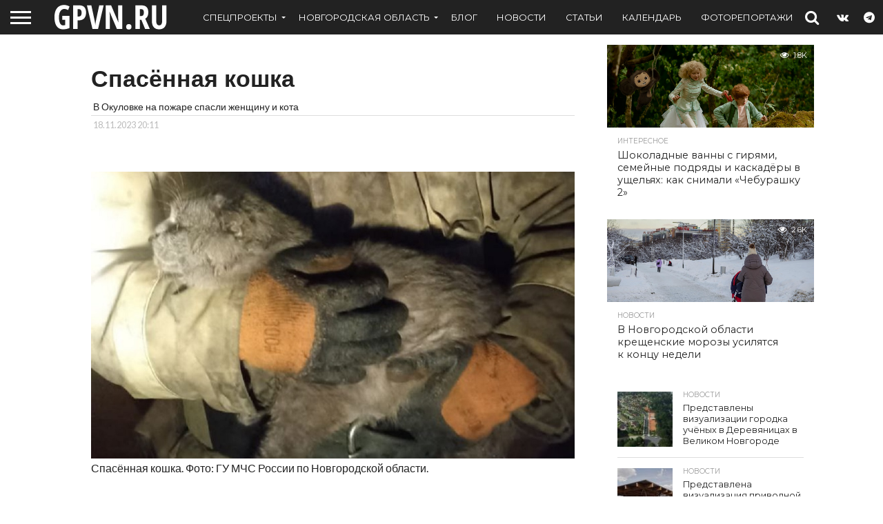

--- FILE ---
content_type: text/html; charset=UTF-8
request_url: https://gpvn.ru/48788/vn14108
body_size: 21201
content:
<!DOCTYPE html>
<html lang="ru-RU">
<head>
<meta charset="UTF-8" >
<meta name="viewport" id="viewport" content="width=device-width, initial-scale=1.0, maximum-scale=1.0, minimum-scale=1.0, user-scalable=no" />


<link rel="alternate" type="application/rss+xml" title="RSS 2.0" href="https://gpvn.ru/feed" />
<link rel="alternate" type="text/xml" title="RSS .92" href="https://gpvn.ru/feed/rss" />
<link rel="alternate" type="application/atom+xml" title="Atom 0.3" href="https://gpvn.ru/feed/atom" />
<link rel="pingback" href="https://gpvn.ru/xmlrpc.php" />


<title>Спасённая кошка | GPVN.RU</title>
            <script type="text/javascript" id="wpuf-language-script">
                var error_str_obj = {
                    'required' : 'is required',
                    'mismatch' : 'does not match',
                    'validation' : 'is not valid'
                }
            </script>
            <meta name='robots' content='max-image-preview:large' />
	<style>img:is([sizes="auto" i], [sizes^="auto," i]) { contain-intrinsic-size: 3000px 1500px }</style>
	<!-- Jetpack Site Verification Tags -->
<meta name="google-site-verification" content="lX4DIGra75zJgGSi9qU36kyhEpAMCmWpxz4u-pG43zE" />
<meta name="p:domain_verify" content="79666a88db71461299d5cb764076ac30" />
<meta name="yandex-verification" content="34d694a302b5978b" />
<link rel='dns-prefetch' href='//stats.wp.com' />
<link rel='dns-prefetch' href='//netdna.bootstrapcdn.com' />
<link rel='dns-prefetch' href='//fonts.googleapis.com' />
<link rel='dns-prefetch' href='//jetpack.wordpress.com' />
<link rel='dns-prefetch' href='//s0.wp.com' />
<link rel='dns-prefetch' href='//public-api.wordpress.com' />
<link rel='dns-prefetch' href='//0.gravatar.com' />
<link rel='dns-prefetch' href='//1.gravatar.com' />
<link rel='dns-prefetch' href='//2.gravatar.com' />
<link rel='dns-prefetch' href='//www.googletagmanager.com' />
<link rel="alternate" type="application/rss+xml" title="GPVN.RU &raquo; Лента" href="https://gpvn.ru/feed" />
<link rel="alternate" type="application/rss+xml" title="GPVN.RU &raquo; Лента комментариев" href="https://gpvn.ru/comments/feed" />
<link rel="alternate" type="application/rss+xml" title="GPVN.RU &raquo; Лента комментариев к &laquo;Спасённая кошка&raquo;" href="https://gpvn.ru/48788/vn14108/feed" />
<script type="text/javascript">
/* <![CDATA[ */
window._wpemojiSettings = {"baseUrl":"https:\/\/s.w.org\/images\/core\/emoji\/16.0.1\/72x72\/","ext":".png","svgUrl":"https:\/\/s.w.org\/images\/core\/emoji\/16.0.1\/svg\/","svgExt":".svg","source":{"concatemoji":"https:\/\/gpvn.ru\/wp-includes\/js\/wp-emoji-release.min.js?ver=6.8.3"}};
/*! This file is auto-generated */
!function(s,n){var o,i,e;function c(e){try{var t={supportTests:e,timestamp:(new Date).valueOf()};sessionStorage.setItem(o,JSON.stringify(t))}catch(e){}}function p(e,t,n){e.clearRect(0,0,e.canvas.width,e.canvas.height),e.fillText(t,0,0);var t=new Uint32Array(e.getImageData(0,0,e.canvas.width,e.canvas.height).data),a=(e.clearRect(0,0,e.canvas.width,e.canvas.height),e.fillText(n,0,0),new Uint32Array(e.getImageData(0,0,e.canvas.width,e.canvas.height).data));return t.every(function(e,t){return e===a[t]})}function u(e,t){e.clearRect(0,0,e.canvas.width,e.canvas.height),e.fillText(t,0,0);for(var n=e.getImageData(16,16,1,1),a=0;a<n.data.length;a++)if(0!==n.data[a])return!1;return!0}function f(e,t,n,a){switch(t){case"flag":return n(e,"\ud83c\udff3\ufe0f\u200d\u26a7\ufe0f","\ud83c\udff3\ufe0f\u200b\u26a7\ufe0f")?!1:!n(e,"\ud83c\udde8\ud83c\uddf6","\ud83c\udde8\u200b\ud83c\uddf6")&&!n(e,"\ud83c\udff4\udb40\udc67\udb40\udc62\udb40\udc65\udb40\udc6e\udb40\udc67\udb40\udc7f","\ud83c\udff4\u200b\udb40\udc67\u200b\udb40\udc62\u200b\udb40\udc65\u200b\udb40\udc6e\u200b\udb40\udc67\u200b\udb40\udc7f");case"emoji":return!a(e,"\ud83e\udedf")}return!1}function g(e,t,n,a){var r="undefined"!=typeof WorkerGlobalScope&&self instanceof WorkerGlobalScope?new OffscreenCanvas(300,150):s.createElement("canvas"),o=r.getContext("2d",{willReadFrequently:!0}),i=(o.textBaseline="top",o.font="600 32px Arial",{});return e.forEach(function(e){i[e]=t(o,e,n,a)}),i}function t(e){var t=s.createElement("script");t.src=e,t.defer=!0,s.head.appendChild(t)}"undefined"!=typeof Promise&&(o="wpEmojiSettingsSupports",i=["flag","emoji"],n.supports={everything:!0,everythingExceptFlag:!0},e=new Promise(function(e){s.addEventListener("DOMContentLoaded",e,{once:!0})}),new Promise(function(t){var n=function(){try{var e=JSON.parse(sessionStorage.getItem(o));if("object"==typeof e&&"number"==typeof e.timestamp&&(new Date).valueOf()<e.timestamp+604800&&"object"==typeof e.supportTests)return e.supportTests}catch(e){}return null}();if(!n){if("undefined"!=typeof Worker&&"undefined"!=typeof OffscreenCanvas&&"undefined"!=typeof URL&&URL.createObjectURL&&"undefined"!=typeof Blob)try{var e="postMessage("+g.toString()+"("+[JSON.stringify(i),f.toString(),p.toString(),u.toString()].join(",")+"));",a=new Blob([e],{type:"text/javascript"}),r=new Worker(URL.createObjectURL(a),{name:"wpTestEmojiSupports"});return void(r.onmessage=function(e){c(n=e.data),r.terminate(),t(n)})}catch(e){}c(n=g(i,f,p,u))}t(n)}).then(function(e){for(var t in e)n.supports[t]=e[t],n.supports.everything=n.supports.everything&&n.supports[t],"flag"!==t&&(n.supports.everythingExceptFlag=n.supports.everythingExceptFlag&&n.supports[t]);n.supports.everythingExceptFlag=n.supports.everythingExceptFlag&&!n.supports.flag,n.DOMReady=!1,n.readyCallback=function(){n.DOMReady=!0}}).then(function(){return e}).then(function(){var e;n.supports.everything||(n.readyCallback(),(e=n.source||{}).concatemoji?t(e.concatemoji):e.wpemoji&&e.twemoji&&(t(e.twemoji),t(e.wpemoji)))}))}((window,document),window._wpemojiSettings);
/* ]]> */
</script>
<style id='wp-emoji-styles-inline-css' type='text/css'>

	img.wp-smiley, img.emoji {
		display: inline !important;
		border: none !important;
		box-shadow: none !important;
		height: 1em !important;
		width: 1em !important;
		margin: 0 0.07em !important;
		vertical-align: -0.1em !important;
		background: none !important;
		padding: 0 !important;
	}
</style>
<link rel='stylesheet' id='wp-block-library-css' href='https://gpvn.ru/wp-includes/css/dist/block-library/style.min.css?ver=6.8.3' type='text/css' media='all' />
<style id='classic-theme-styles-inline-css' type='text/css'>
/*! This file is auto-generated */
.wp-block-button__link{color:#fff;background-color:#32373c;border-radius:9999px;box-shadow:none;text-decoration:none;padding:calc(.667em + 2px) calc(1.333em + 2px);font-size:1.125em}.wp-block-file__button{background:#32373c;color:#fff;text-decoration:none}
</style>
<style id='wpfts-livesearch-style-inline-css' type='text/css'>
.wp-block-create-block-fulltext-search-livesearch{background-color:#21759b;color:#fff;padding:2px}

</style>
<link rel='stylesheet' id='mediaelement-css' href='https://gpvn.ru/wp-includes/js/mediaelement/mediaelementplayer-legacy.min.css?ver=4.2.17' type='text/css' media='all' />
<link rel='stylesheet' id='wp-mediaelement-css' href='https://gpvn.ru/wp-includes/js/mediaelement/wp-mediaelement.min.css?ver=6.8.3' type='text/css' media='all' />
<style id='jetpack-sharing-buttons-style-inline-css' type='text/css'>
.jetpack-sharing-buttons__services-list{display:flex;flex-direction:row;flex-wrap:wrap;gap:0;list-style-type:none;margin:5px;padding:0}.jetpack-sharing-buttons__services-list.has-small-icon-size{font-size:12px}.jetpack-sharing-buttons__services-list.has-normal-icon-size{font-size:16px}.jetpack-sharing-buttons__services-list.has-large-icon-size{font-size:24px}.jetpack-sharing-buttons__services-list.has-huge-icon-size{font-size:36px}@media print{.jetpack-sharing-buttons__services-list{display:none!important}}.editor-styles-wrapper .wp-block-jetpack-sharing-buttons{gap:0;padding-inline-start:0}ul.jetpack-sharing-buttons__services-list.has-background{padding:1.25em 2.375em}
</style>
<style id='global-styles-inline-css' type='text/css'>
:root{--wp--preset--aspect-ratio--square: 1;--wp--preset--aspect-ratio--4-3: 4/3;--wp--preset--aspect-ratio--3-4: 3/4;--wp--preset--aspect-ratio--3-2: 3/2;--wp--preset--aspect-ratio--2-3: 2/3;--wp--preset--aspect-ratio--16-9: 16/9;--wp--preset--aspect-ratio--9-16: 9/16;--wp--preset--color--black: #000000;--wp--preset--color--cyan-bluish-gray: #abb8c3;--wp--preset--color--white: #ffffff;--wp--preset--color--pale-pink: #f78da7;--wp--preset--color--vivid-red: #cf2e2e;--wp--preset--color--luminous-vivid-orange: #ff6900;--wp--preset--color--luminous-vivid-amber: #fcb900;--wp--preset--color--light-green-cyan: #7bdcb5;--wp--preset--color--vivid-green-cyan: #00d084;--wp--preset--color--pale-cyan-blue: #8ed1fc;--wp--preset--color--vivid-cyan-blue: #0693e3;--wp--preset--color--vivid-purple: #9b51e0;--wp--preset--gradient--vivid-cyan-blue-to-vivid-purple: linear-gradient(135deg,rgba(6,147,227,1) 0%,rgb(155,81,224) 100%);--wp--preset--gradient--light-green-cyan-to-vivid-green-cyan: linear-gradient(135deg,rgb(122,220,180) 0%,rgb(0,208,130) 100%);--wp--preset--gradient--luminous-vivid-amber-to-luminous-vivid-orange: linear-gradient(135deg,rgba(252,185,0,1) 0%,rgba(255,105,0,1) 100%);--wp--preset--gradient--luminous-vivid-orange-to-vivid-red: linear-gradient(135deg,rgba(255,105,0,1) 0%,rgb(207,46,46) 100%);--wp--preset--gradient--very-light-gray-to-cyan-bluish-gray: linear-gradient(135deg,rgb(238,238,238) 0%,rgb(169,184,195) 100%);--wp--preset--gradient--cool-to-warm-spectrum: linear-gradient(135deg,rgb(74,234,220) 0%,rgb(151,120,209) 20%,rgb(207,42,186) 40%,rgb(238,44,130) 60%,rgb(251,105,98) 80%,rgb(254,248,76) 100%);--wp--preset--gradient--blush-light-purple: linear-gradient(135deg,rgb(255,206,236) 0%,rgb(152,150,240) 100%);--wp--preset--gradient--blush-bordeaux: linear-gradient(135deg,rgb(254,205,165) 0%,rgb(254,45,45) 50%,rgb(107,0,62) 100%);--wp--preset--gradient--luminous-dusk: linear-gradient(135deg,rgb(255,203,112) 0%,rgb(199,81,192) 50%,rgb(65,88,208) 100%);--wp--preset--gradient--pale-ocean: linear-gradient(135deg,rgb(255,245,203) 0%,rgb(182,227,212) 50%,rgb(51,167,181) 100%);--wp--preset--gradient--electric-grass: linear-gradient(135deg,rgb(202,248,128) 0%,rgb(113,206,126) 100%);--wp--preset--gradient--midnight: linear-gradient(135deg,rgb(2,3,129) 0%,rgb(40,116,252) 100%);--wp--preset--font-size--small: 13px;--wp--preset--font-size--medium: 20px;--wp--preset--font-size--large: 36px;--wp--preset--font-size--x-large: 42px;--wp--preset--spacing--20: 0.44rem;--wp--preset--spacing--30: 0.67rem;--wp--preset--spacing--40: 1rem;--wp--preset--spacing--50: 1.5rem;--wp--preset--spacing--60: 2.25rem;--wp--preset--spacing--70: 3.38rem;--wp--preset--spacing--80: 5.06rem;--wp--preset--shadow--natural: 6px 6px 9px rgba(0, 0, 0, 0.2);--wp--preset--shadow--deep: 12px 12px 50px rgba(0, 0, 0, 0.4);--wp--preset--shadow--sharp: 6px 6px 0px rgba(0, 0, 0, 0.2);--wp--preset--shadow--outlined: 6px 6px 0px -3px rgba(255, 255, 255, 1), 6px 6px rgba(0, 0, 0, 1);--wp--preset--shadow--crisp: 6px 6px 0px rgba(0, 0, 0, 1);}:where(.is-layout-flex){gap: 0.5em;}:where(.is-layout-grid){gap: 0.5em;}body .is-layout-flex{display: flex;}.is-layout-flex{flex-wrap: wrap;align-items: center;}.is-layout-flex > :is(*, div){margin: 0;}body .is-layout-grid{display: grid;}.is-layout-grid > :is(*, div){margin: 0;}:where(.wp-block-columns.is-layout-flex){gap: 2em;}:where(.wp-block-columns.is-layout-grid){gap: 2em;}:where(.wp-block-post-template.is-layout-flex){gap: 1.25em;}:where(.wp-block-post-template.is-layout-grid){gap: 1.25em;}.has-black-color{color: var(--wp--preset--color--black) !important;}.has-cyan-bluish-gray-color{color: var(--wp--preset--color--cyan-bluish-gray) !important;}.has-white-color{color: var(--wp--preset--color--white) !important;}.has-pale-pink-color{color: var(--wp--preset--color--pale-pink) !important;}.has-vivid-red-color{color: var(--wp--preset--color--vivid-red) !important;}.has-luminous-vivid-orange-color{color: var(--wp--preset--color--luminous-vivid-orange) !important;}.has-luminous-vivid-amber-color{color: var(--wp--preset--color--luminous-vivid-amber) !important;}.has-light-green-cyan-color{color: var(--wp--preset--color--light-green-cyan) !important;}.has-vivid-green-cyan-color{color: var(--wp--preset--color--vivid-green-cyan) !important;}.has-pale-cyan-blue-color{color: var(--wp--preset--color--pale-cyan-blue) !important;}.has-vivid-cyan-blue-color{color: var(--wp--preset--color--vivid-cyan-blue) !important;}.has-vivid-purple-color{color: var(--wp--preset--color--vivid-purple) !important;}.has-black-background-color{background-color: var(--wp--preset--color--black) !important;}.has-cyan-bluish-gray-background-color{background-color: var(--wp--preset--color--cyan-bluish-gray) !important;}.has-white-background-color{background-color: var(--wp--preset--color--white) !important;}.has-pale-pink-background-color{background-color: var(--wp--preset--color--pale-pink) !important;}.has-vivid-red-background-color{background-color: var(--wp--preset--color--vivid-red) !important;}.has-luminous-vivid-orange-background-color{background-color: var(--wp--preset--color--luminous-vivid-orange) !important;}.has-luminous-vivid-amber-background-color{background-color: var(--wp--preset--color--luminous-vivid-amber) !important;}.has-light-green-cyan-background-color{background-color: var(--wp--preset--color--light-green-cyan) !important;}.has-vivid-green-cyan-background-color{background-color: var(--wp--preset--color--vivid-green-cyan) !important;}.has-pale-cyan-blue-background-color{background-color: var(--wp--preset--color--pale-cyan-blue) !important;}.has-vivid-cyan-blue-background-color{background-color: var(--wp--preset--color--vivid-cyan-blue) !important;}.has-vivid-purple-background-color{background-color: var(--wp--preset--color--vivid-purple) !important;}.has-black-border-color{border-color: var(--wp--preset--color--black) !important;}.has-cyan-bluish-gray-border-color{border-color: var(--wp--preset--color--cyan-bluish-gray) !important;}.has-white-border-color{border-color: var(--wp--preset--color--white) !important;}.has-pale-pink-border-color{border-color: var(--wp--preset--color--pale-pink) !important;}.has-vivid-red-border-color{border-color: var(--wp--preset--color--vivid-red) !important;}.has-luminous-vivid-orange-border-color{border-color: var(--wp--preset--color--luminous-vivid-orange) !important;}.has-luminous-vivid-amber-border-color{border-color: var(--wp--preset--color--luminous-vivid-amber) !important;}.has-light-green-cyan-border-color{border-color: var(--wp--preset--color--light-green-cyan) !important;}.has-vivid-green-cyan-border-color{border-color: var(--wp--preset--color--vivid-green-cyan) !important;}.has-pale-cyan-blue-border-color{border-color: var(--wp--preset--color--pale-cyan-blue) !important;}.has-vivid-cyan-blue-border-color{border-color: var(--wp--preset--color--vivid-cyan-blue) !important;}.has-vivid-purple-border-color{border-color: var(--wp--preset--color--vivid-purple) !important;}.has-vivid-cyan-blue-to-vivid-purple-gradient-background{background: var(--wp--preset--gradient--vivid-cyan-blue-to-vivid-purple) !important;}.has-light-green-cyan-to-vivid-green-cyan-gradient-background{background: var(--wp--preset--gradient--light-green-cyan-to-vivid-green-cyan) !important;}.has-luminous-vivid-amber-to-luminous-vivid-orange-gradient-background{background: var(--wp--preset--gradient--luminous-vivid-amber-to-luminous-vivid-orange) !important;}.has-luminous-vivid-orange-to-vivid-red-gradient-background{background: var(--wp--preset--gradient--luminous-vivid-orange-to-vivid-red) !important;}.has-very-light-gray-to-cyan-bluish-gray-gradient-background{background: var(--wp--preset--gradient--very-light-gray-to-cyan-bluish-gray) !important;}.has-cool-to-warm-spectrum-gradient-background{background: var(--wp--preset--gradient--cool-to-warm-spectrum) !important;}.has-blush-light-purple-gradient-background{background: var(--wp--preset--gradient--blush-light-purple) !important;}.has-blush-bordeaux-gradient-background{background: var(--wp--preset--gradient--blush-bordeaux) !important;}.has-luminous-dusk-gradient-background{background: var(--wp--preset--gradient--luminous-dusk) !important;}.has-pale-ocean-gradient-background{background: var(--wp--preset--gradient--pale-ocean) !important;}.has-electric-grass-gradient-background{background: var(--wp--preset--gradient--electric-grass) !important;}.has-midnight-gradient-background{background: var(--wp--preset--gradient--midnight) !important;}.has-small-font-size{font-size: var(--wp--preset--font-size--small) !important;}.has-medium-font-size{font-size: var(--wp--preset--font-size--medium) !important;}.has-large-font-size{font-size: var(--wp--preset--font-size--large) !important;}.has-x-large-font-size{font-size: var(--wp--preset--font-size--x-large) !important;}
:where(.wp-block-post-template.is-layout-flex){gap: 1.25em;}:where(.wp-block-post-template.is-layout-grid){gap: 1.25em;}
:where(.wp-block-columns.is-layout-flex){gap: 2em;}:where(.wp-block-columns.is-layout-grid){gap: 2em;}
:root :where(.wp-block-pullquote){font-size: 1.5em;line-height: 1.6;}
</style>
<link rel='stylesheet' id='wpfts_jquery-ui-styles-css' href='https://gpvn.ru/wp-content/plugins/fulltext-search/style/wpfts_autocomplete.css?ver=1.79.270' type='text/css' media='all' />
<link rel='stylesheet' id='mvp-score-style-css' href='https://gpvn.ru/wp-content/plugins/mvp-scoreboard/css/score-style.css?ver=6.8.3' type='text/css' media='all' />
<link rel='stylesheet' id='quiz-maker-css' href='https://gpvn.ru/wp-content/plugins/quiz-maker/public/css/quiz-maker-public.css?ver=6.7.0.56' type='text/css' media='all' />
<link rel='stylesheet' id='mvp-reset-css' href='https://gpvn.ru/wp-content/themes/gpvn22/css/reset.css?ver=6.8.3' type='text/css' media='all' />
<link rel='stylesheet' id='mvp-fontawesome-css' href='//netdna.bootstrapcdn.com/font-awesome/4.7.0/css/font-awesome.css?ver=6.8.3' type='text/css' media='all' />
<link rel='stylesheet' id='mvp-style-css' href='https://gpvn.ru/wp-content/themes/gpvn22/style.css?ver=6.8.3' type='text/css' media='all' />
<!--[if lt IE 10]>
<link rel='stylesheet' id='mvp-iecss-css' href='https://gpvn.ru/wp-content/themes/gpvn22/css/iecss.css?ver=6.8.3' type='text/css' media='all' />
<![endif]-->
<link rel='stylesheet' id='mvp-fonts-css' href='//fonts.googleapis.com/css?family=Oswald%3A400%2C700%7CLato%3A400%2C700%7CWork+Sans%3A900%7CMontserrat%3A400%2C700%7COpen+Sans%3A800%7CPlayfair+Display%3A400%2C700%2C900%7CQuicksand%7CRaleway%3A200%2C400%2C700%7CRoboto+Slab%3A400%2C700%7CWork+Sans%3A100%2C200%2C300%2C400%2C500%2C600%2C700%2C800%2C900%7CMontserrat%3A100%2C200%2C300%2C400%2C500%2C600%2C700%2C800%2C900%7CWork+Sans%3A100%2C200%2C300%2C400%2C500%2C600%2C700%2C800%2C900%7CLato%3A100%2C200%2C300%2C400%2C500%2C600%2C700%2C800%2C900%7CMontserrat%3A100%2C200%2C300%2C400%2C500%2C600%2C700%2C800%2C900%26subset%3Dlatin%2Clatin-ext%2Ccyrillic%2Ccyrillic-ext%2Cgreek-ext%2Cgreek%2Cvietnamese' type='text/css' media='all' />
<link rel='stylesheet' id='mvp-media-queries-css' href='https://gpvn.ru/wp-content/themes/gpvn22/css/media-queries.css?ver=6.8.3' type='text/css' media='all' />
<style id='akismet-widget-style-inline-css' type='text/css'>

			.a-stats {
				--akismet-color-mid-green: #357b49;
				--akismet-color-white: #fff;
				--akismet-color-light-grey: #f6f7f7;

				max-width: 350px;
				width: auto;
			}

			.a-stats * {
				all: unset;
				box-sizing: border-box;
			}

			.a-stats strong {
				font-weight: 600;
			}

			.a-stats a.a-stats__link,
			.a-stats a.a-stats__link:visited,
			.a-stats a.a-stats__link:active {
				background: var(--akismet-color-mid-green);
				border: none;
				box-shadow: none;
				border-radius: 8px;
				color: var(--akismet-color-white);
				cursor: pointer;
				display: block;
				font-family: -apple-system, BlinkMacSystemFont, 'Segoe UI', 'Roboto', 'Oxygen-Sans', 'Ubuntu', 'Cantarell', 'Helvetica Neue', sans-serif;
				font-weight: 500;
				padding: 12px;
				text-align: center;
				text-decoration: none;
				transition: all 0.2s ease;
			}

			/* Extra specificity to deal with TwentyTwentyOne focus style */
			.widget .a-stats a.a-stats__link:focus {
				background: var(--akismet-color-mid-green);
				color: var(--akismet-color-white);
				text-decoration: none;
			}

			.a-stats a.a-stats__link:hover {
				filter: brightness(110%);
				box-shadow: 0 4px 12px rgba(0, 0, 0, 0.06), 0 0 2px rgba(0, 0, 0, 0.16);
			}

			.a-stats .count {
				color: var(--akismet-color-white);
				display: block;
				font-size: 1.5em;
				line-height: 1.4;
				padding: 0 13px;
				white-space: nowrap;
			}
		
</style>
<link rel='stylesheet' id='wpuf-css-css' href='https://gpvn.ru/wp-content/plugins/wp-user-frontend/assets/css/frontend-forms.css?ver=6.8.3' type='text/css' media='all' />
<link rel='stylesheet' id='jquery-ui-css' href='https://gpvn.ru/wp-content/plugins/wp-user-frontend/assets/css/jquery-ui-1.9.1.custom.css?ver=6.8.3' type='text/css' media='all' />
<link rel='stylesheet' id='wpuf-sweetalert2-css' href='https://gpvn.ru/wp-content/plugins/wp-user-frontend/assets/vendor/sweetalert2/sweetalert2.css?ver=11.4.19' type='text/css' media='all' />
<script type="text/javascript" src="https://gpvn.ru/wp-includes/js/jquery/jquery.min.js?ver=3.7.1" id="jquery-core-js"></script>
<script type="text/javascript" src="https://gpvn.ru/wp-includes/js/jquery/jquery-migrate.min.js?ver=3.4.1" id="jquery-migrate-js"></script>
<script type="text/javascript" src="https://gpvn.ru/wp-includes/js/jquery/ui/core.min.js?ver=1.13.3" id="jquery-ui-core-js"></script>
<script type="text/javascript" src="https://gpvn.ru/wp-includes/js/jquery/ui/menu.min.js?ver=1.13.3" id="jquery-ui-menu-js"></script>
<script type="text/javascript" src="https://gpvn.ru/wp-includes/js/dist/dom-ready.min.js?ver=f77871ff7694fffea381" id="wp-dom-ready-js"></script>
<script type="text/javascript" src="https://gpvn.ru/wp-includes/js/dist/hooks.min.js?ver=4d63a3d491d11ffd8ac6" id="wp-hooks-js"></script>
<script type="text/javascript" src="https://gpvn.ru/wp-includes/js/dist/i18n.min.js?ver=5e580eb46a90c2b997e6" id="wp-i18n-js"></script>
<script type="text/javascript" id="wp-i18n-js-after">
/* <![CDATA[ */
wp.i18n.setLocaleData( { 'text direction\u0004ltr': [ 'ltr' ] } );
wp.i18n.setLocaleData( { 'text direction\u0004ltr': [ 'ltr' ] } );
/* ]]> */
</script>
<script type="text/javascript" id="wp-a11y-js-translations">
/* <![CDATA[ */
( function( domain, translations ) {
	var localeData = translations.locale_data[ domain ] || translations.locale_data.messages;
	localeData[""].domain = domain;
	wp.i18n.setLocaleData( localeData, domain );
} )( "default", {"translation-revision-date":"2025-11-12 11:13:48+0000","generator":"GlotPress\/4.0.3","domain":"messages","locale_data":{"messages":{"":{"domain":"messages","plural-forms":"nplurals=3; plural=(n % 10 == 1 && n % 100 != 11) ? 0 : ((n % 10 >= 2 && n % 10 <= 4 && (n % 100 < 12 || n % 100 > 14)) ? 1 : 2);","lang":"ru"},"Notifications":["\u0423\u0432\u0435\u0434\u043e\u043c\u043b\u0435\u043d\u0438\u044f"]}},"comment":{"reference":"wp-includes\/js\/dist\/a11y.js"}} );
/* ]]> */
</script>
<script type="text/javascript" src="https://gpvn.ru/wp-includes/js/dist/a11y.min.js?ver=3156534cc54473497e14" id="wp-a11y-js"></script>
<script type="text/javascript" src="https://gpvn.ru/wp-includes/js/jquery/ui/autocomplete.min.js?ver=1.13.3" id="jquery-ui-autocomplete-js"></script>
<script type="text/javascript" src="https://gpvn.ru/wp-content/plugins/fulltext-search/js/wpfts_frontend.js?ver=1.79.270" id="wpfts_frontend-js"></script>
<script type="text/javascript" id="wpuf-ajax-script-js-extra">
/* <![CDATA[ */
var ajax_object = {"ajaxurl":"https:\/\/gpvn.ru\/wp-admin\/admin-ajax.php","fill_notice":"Some Required Fields are not filled!"};
/* ]]> */
</script>
<script type="text/javascript" src="https://gpvn.ru/wp-content/plugins/wp-user-frontend/assets/js/billing-address.js?ver=6.8.3" id="wpuf-ajax-script-js"></script>
<script type="text/javascript" src="https://gpvn.ru/wp-includes/js/jquery/ui/mouse.min.js?ver=1.13.3" id="jquery-ui-mouse-js"></script>
<script type="text/javascript" src="https://gpvn.ru/wp-includes/js/clipboard.min.js?ver=2.0.11" id="clipboard-js"></script>
<script type="text/javascript" src="https://gpvn.ru/wp-includes/js/plupload/moxie.min.js?ver=1.3.5.1" id="moxiejs-js"></script>
<script type="text/javascript" src="https://gpvn.ru/wp-includes/js/plupload/plupload.min.js?ver=2.1.9" id="plupload-js"></script>
<script type="text/javascript" src="https://gpvn.ru/wp-includes/js/underscore.min.js?ver=1.13.7" id="underscore-js"></script>
<script type="text/javascript" id="plupload-handlers-js-extra">
/* <![CDATA[ */
var pluploadL10n = {"queue_limit_exceeded":"\u0412\u044b \u043f\u043e\u0441\u0442\u0430\u0432\u0438\u043b\u0438 \u0432 \u043e\u0447\u0435\u0440\u0435\u0434\u044c \u0441\u043b\u0438\u0448\u043a\u043e\u043c \u043c\u043d\u043e\u0433\u043e \u0444\u0430\u0439\u043b\u043e\u0432.","file_exceeds_size_limit":"\u0420\u0430\u0437\u043c\u0435\u0440 \u0444\u0430\u0439\u043b\u0430 \u00ab%s\u00bb \u043f\u0440\u0435\u0432\u044b\u0448\u0430\u0435\u0442 \u043c\u0430\u043a\u0441\u0438\u043c\u0430\u043b\u044c\u043d\u044b\u0439 \u0434\u043b\u044f \u044d\u0442\u043e\u0433\u043e \u0441\u0430\u0439\u0442\u0430.","zero_byte_file":"\u0424\u0430\u0439\u043b \u043f\u0443\u0441\u0442. \u041f\u043e\u0436\u0430\u043b\u0443\u0439\u0441\u0442\u0430, \u0432\u044b\u0431\u0435\u0440\u0438\u0442\u0435 \u0434\u0440\u0443\u0433\u043e\u0439.","invalid_filetype":"\u042d\u0442\u043e\u0442 \u0444\u0430\u0439\u043b \u043d\u0435 \u043c\u043e\u0436\u0435\u0442 \u0431\u044b\u0442\u044c \u043e\u0431\u0440\u0430\u0431\u043e\u0442\u0430\u043d \u0432\u0435\u0431-\u0441\u0435\u0440\u0432\u0435\u0440\u043e\u043c.","not_an_image":"\u0424\u0430\u0439\u043b \u043d\u0435 \u044f\u0432\u043b\u044f\u0435\u0442\u0441\u044f \u0438\u0437\u043e\u0431\u0440\u0430\u0436\u0435\u043d\u0438\u0435\u043c. \u041f\u043e\u0436\u0430\u043b\u0443\u0439\u0441\u0442\u0430, \u0432\u044b\u0431\u0435\u0440\u0438\u0442\u0435 \u0434\u0440\u0443\u0433\u043e\u0439.","image_memory_exceeded":"\u041f\u0440\u0435\u0432\u044b\u0448\u0435\u043d \u043b\u0438\u043c\u0438\u0442 \u043f\u0430\u043c\u044f\u0442\u0438. \u041f\u043e\u0436\u0430\u043b\u0443\u0439\u0441\u0442\u0430, \u0432\u044b\u0431\u0435\u0440\u0438\u0442\u0435 \u0444\u0430\u0439\u043b \u043f\u043e\u043c\u0435\u043d\u044c\u0448\u0435.","image_dimensions_exceeded":"\u0420\u0430\u0437\u043c\u0435\u0440\u044b \u0438\u0437\u043e\u0431\u0440\u0430\u0436\u0435\u043d\u0438\u044f \u043f\u0440\u0435\u0432\u044b\u0448\u0430\u044e\u0442 \u043c\u0430\u043a\u0441\u0438\u043c\u0430\u043b\u044c\u043d\u044b\u0435. \u041f\u043e\u0436\u0430\u043b\u0443\u0439\u0441\u0442\u0430, \u0432\u044b\u0431\u0435\u0440\u0438\u0442\u0435 \u0434\u0440\u0443\u0433\u043e\u0435.","default_error":"\u0412\u043e \u0432\u0440\u0435\u043c\u044f \u0437\u0430\u0433\u0440\u0443\u0437\u043a\u0438 \u043f\u0440\u043e\u0438\u0437\u043e\u0448\u043b\u0430 \u043e\u0448\u0438\u0431\u043a\u0430. \u041f\u043e\u0436\u0430\u043b\u0443\u0439\u0441\u0442\u0430, \u043f\u043e\u0432\u0442\u043e\u0440\u0438\u0442\u0435 \u043f\u043e\u043f\u044b\u0442\u043a\u0443 \u043f\u043e\u0437\u0436\u0435.","missing_upload_url":"\u041e\u0448\u0438\u0431\u043a\u0430 \u043a\u043e\u043d\u0444\u0438\u0433\u0443\u0440\u0430\u0446\u0438\u0438. \u041f\u043e\u0436\u0430\u043b\u0443\u0439\u0441\u0442\u0430, \u0441\u0432\u044f\u0436\u0438\u0442\u0435\u0441\u044c \u0441 \u0430\u0434\u043c\u0438\u043d\u0438\u0441\u0442\u0440\u0430\u0442\u043e\u0440\u043e\u043c \u0441\u0435\u0440\u0432\u0435\u0440\u0430.","upload_limit_exceeded":"\u0412\u044b \u043c\u043e\u0436\u0435\u0442\u0435 \u0437\u0430\u0433\u0440\u0443\u0437\u0438\u0442\u044c \u0442\u043e\u043b\u044c\u043a\u043e 1 \u0444\u0430\u0439\u043b.","http_error":"\u041e\u0442 \u0441\u0435\u0440\u0432\u0435\u0440\u0430 \u043f\u043e\u043b\u0443\u0447\u0435\u043d \u043d\u0435\u043e\u0436\u0438\u0434\u0430\u043d\u043d\u044b\u0435 \u043e\u0442\u0432\u0435\u0442. \u0424\u0430\u0439\u043b \u0432\u043e\u0437\u043c\u043e\u0436\u043d\u043e \u043d\u0435 \u0431\u044b\u043b \u0437\u0430\u0433\u0440\u0443\u0436\u0435\u043d \u043a\u043e\u0440\u0440\u0435\u043a\u0442\u043d\u043e. \u041f\u0435\u0440\u0435\u0437\u0430\u0433\u0440\u0443\u0437\u0438\u0442\u0435 \u0441\u0442\u0440\u0430\u043d\u0438\u0446\u0443 \u0438\u043b\u0438 \u043f\u0440\u043e\u0432\u0435\u0440\u044c\u0442\u0435 \u043c\u0435\u0434\u0438\u0430\u0442\u0435\u043a\u0443.","http_error_image":"\u0421\u0435\u0440\u0432\u0435\u0440 \u043d\u0435 \u043c\u043e\u0436\u0435\u0442 \u043e\u0431\u0440\u0430\u0431\u043e\u0442\u0430\u0442\u044c \u0438\u0437\u043e\u0431\u0440\u0430\u0436\u0435\u043d\u0438\u0435, \u0432\u043e\u0437\u043c\u043e\u0436\u043d\u043e \u043e\u043d \u043f\u0435\u0440\u0435\u0433\u0440\u0443\u0436\u0435\u043d \u0438\u043b\u0438 \u043d\u0435\u0434\u043e\u0441\u0442\u0430\u0442\u043e\u0447\u043d\u043e \u0440\u0435\u0441\u0443\u0440\u0441\u043e\u0432 \u0434\u043b\u044f \u0437\u0430\u0432\u0435\u0440\u0448\u0435\u043d\u0438\u044f \u0437\u0430\u0434\u0430\u0447\u0438. \u0412\u043e\u0437\u043c\u043e\u0436\u043d\u043e \u043f\u043e\u043c\u043e\u0436\u0435\u0442 \u0437\u0430\u0433\u0440\u0443\u0437\u043a\u0430 \u043c\u0435\u043d\u044c\u0448\u0435\u0433\u043e \u0440\u0430\u0437\u043c\u0435\u0440\u0430 \u0438\u0437\u043e\u0431\u0440\u0430\u0436\u0435\u043d\u0438\u044f. \u0420\u0435\u043a\u043e\u043c\u0435\u043d\u0434\u0443\u0435\u043c\u044b\u0439 \u043c\u0430\u043a\u0441\u0438\u043c\u0430\u043b\u044c\u043d\u044b\u0439 \u0440\u0430\u0437\u043c\u0435\u0440 - 2560 \u043f\u0438\u043a\u0441\u0435\u043b\u043e\u0432.","upload_failed":"\u0417\u0430\u0433\u0440\u0443\u0437\u043a\u0430 \u043d\u0435 \u0443\u0434\u0430\u043b\u0430\u0441\u044c.","big_upload_failed":"\u041f\u043e\u043f\u0440\u043e\u0431\u0443\u0439\u0442\u0435 \u0437\u0430\u0433\u0440\u0443\u0437\u0438\u0442\u044c \u044d\u0442\u043e\u0442 \u0444\u0430\u0439\u043b \u0447\u0435\u0440\u0435\u0437 %1$s\u0437\u0430\u0433\u0440\u0443\u0437\u0447\u0438\u043a \u0431\u0440\u0430\u0443\u0437\u0435\u0440\u0430%2$s.","big_upload_queued":"\u0420\u0430\u0437\u043c\u0435\u0440 \u0444\u0430\u0439\u043b\u0430 \u00ab%s\u00bb \u043f\u0440\u0435\u0432\u044b\u0448\u0430\u0435\u0442 \u043c\u0430\u043a\u0441\u0438\u043c\u0430\u043b\u044c\u043d\u044b\u0439 \u0434\u043b\u044f \u043c\u043d\u043e\u0433\u043e\u0444\u0430\u0439\u043b\u043e\u0432\u043e\u0433\u043e \u0437\u0430\u0433\u0440\u0443\u0437\u0447\u0438\u043a\u0430 \u0432 \u0441\u043e\u0447\u0435\u0442\u0430\u043d\u0438\u0438 \u0441 \u0432\u0430\u0448\u0438\u043c \u0431\u0440\u0430\u0443\u0437\u0435\u0440\u043e\u043c.","io_error":"\u041e\u0448\u0438\u0431\u043a\u0430 \u0432\u0432\u043e\u0434\u0430\/\u0432\u044b\u0432\u043e\u0434\u0430.","security_error":"\u041e\u0448\u0438\u0431\u043a\u0430 \u0431\u0435\u0437\u043e\u043f\u0430\u0441\u043d\u043e\u0441\u0442\u0438.","file_cancelled":"\u0417\u0430\u0433\u0440\u0443\u0437\u043a\u0430 \u043e\u0442\u043c\u0435\u043d\u0435\u043d\u0430.","upload_stopped":"\u0417\u0430\u0433\u0440\u0443\u0437\u043a\u0430 \u043e\u0441\u0442\u0430\u043d\u043e\u0432\u043b\u0435\u043d\u0430.","dismiss":"\u0417\u0430\u043a\u0440\u044b\u0442\u044c","crunching":"\u041e\u0431\u0440\u0430\u0431\u043e\u0442\u043a\u0430\u2026","deleted":"\u043f\u0435\u0440\u0435\u043c\u0435\u0449\u0451\u043d \u0432 \u043a\u043e\u0440\u0437\u0438\u043d\u0443.","error_uploading":"\u0424\u0430\u0439\u043b \u00ab%s\u00bb \u0437\u0430\u0433\u0440\u0443\u0437\u0438\u0442\u044c \u043d\u0435 \u0443\u0434\u0430\u043b\u043e\u0441\u044c.","unsupported_image":"\u042d\u0442\u043e \u0438\u0437\u043e\u0431\u0440\u0430\u0436\u0435\u043d\u0438\u0435 \u043d\u0435 \u043c\u043e\u0436\u0435\u0442 \u0431\u044b\u0442\u044c \u043f\u043e\u043a\u0430\u0437\u0430\u043d\u043e \u0432 \u0431\u0440\u0430\u0443\u0437\u0435\u0440\u0435. \u0414\u043b\u044f \u043b\u0443\u0447\u0448\u0438\u0445 \u0440\u0435\u0437\u0443\u043b\u044c\u0442\u0430\u0442\u043e\u0432 \u043f\u0435\u0440\u0435\u0432\u0435\u0434\u0438\u0442\u0435 \u0435\u0433\u043e \u0432 \u0444\u043e\u0440\u043c\u0430\u0442 JPEG \u043f\u0435\u0440\u0435\u0434 \u0437\u0430\u0433\u0440\u0443\u0437\u043a\u043e\u0439.","noneditable_image":"\u0412\u0435\u0431 -\u0441\u0435\u0440\u0432\u0435\u0440 \u043d\u0435 \u043c\u043e\u0436\u0435\u0442 \u0433\u0435\u043d\u0435\u0440\u0438\u0440\u043e\u0432\u0430\u0442\u044c \u0430\u0434\u0430\u043f\u0442\u0438\u0432\u043d\u044b\u0435 \u0440\u0430\u0437\u043c\u0435\u0440\u044b \u0438\u0437\u043e\u0431\u0440\u0430\u0436\u0435\u043d\u0438\u0439 \u0434\u043b\u044f \u044d\u0442\u043e\u0433\u043e \u0438\u0437\u043e\u0431\u0440\u0430\u0436\u0435\u043d\u0438\u044f. \u041a\u043e\u043d\u0432\u0435\u0440\u0442\u0438\u0440\u0443\u0439\u0442\u0435 \u0435\u0433\u043e \u0432 JPEG \u0438\u043b\u0438 PNG \u043f\u0435\u0440\u0435\u0434 \u0437\u0430\u0433\u0440\u0443\u0437\u043a\u043e\u0439.","file_url_copied":"\u0421\u0441\u044b\u043b\u043a\u0430 \u043d\u0430 \u0444\u0430\u0439\u043b \u0441\u043a\u043e\u043f\u0438\u0440\u043e\u0432\u0430\u043d\u0430 \u0432 \u0431\u0443\u0444\u0435\u0440 \u043e\u0431\u043c\u0435\u043d\u0430"};
/* ]]> */
</script>
<script type="text/javascript" src="https://gpvn.ru/wp-includes/js/plupload/handlers.min.js?ver=6.8.3" id="plupload-handlers-js"></script>
<script type="text/javascript" src="https://gpvn.ru/wp-includes/js/jquery/ui/sortable.min.js?ver=1.13.3" id="jquery-ui-sortable-js"></script>
<script type="text/javascript" id="wpuf-upload-js-extra">
/* <![CDATA[ */
var wpuf_frontend_upload = {"confirmMsg":"Are you sure?","delete_it":"Yes, delete it","cancel_it":"No, cancel it","nonce":"2cc2ac560b","ajaxurl":"https:\/\/gpvn.ru\/wp-admin\/admin-ajax.php","max_filesize":"60M","plupload":{"url":"https:\/\/gpvn.ru\/wp-admin\/admin-ajax.php?nonce=77abd48aa5","flash_swf_url":"https:\/\/gpvn.ru\/wp-includes\/js\/plupload\/plupload.flash.swf","filters":[{"title":"Allowed Files","extensions":"*"}],"multipart":true,"urlstream_upload":true,"warning":"Maximum number of files reached!","size_error":"The file you have uploaded exceeds the file size limit. Please try again.","type_error":"You have uploaded an incorrect file type. Please try again."}};
/* ]]> */
</script>
<script type="text/javascript" src="https://gpvn.ru/wp-content/plugins/wp-user-frontend/assets/js/upload.js?ver=6.8.3" id="wpuf-upload-js"></script>
<script type="text/javascript" id="wpuf-form-js-extra">
/* <![CDATA[ */
var wpuf_frontend = {"ajaxurl":"https:\/\/gpvn.ru\/wp-admin\/admin-ajax.php","error_message":"Please fix the errors to proceed","nonce":"2cc2ac560b","cancelSubMsg":"Are you sure you want to cancel your current subscription ?","delete_it":"Yes","cancel_it":"No","word_max_title":"Maximum word limit reached. Please shorten your texts.","word_max_details":"This field supports a maximum of %number% words, and the limit is reached. Remove a few words to reach the acceptable limit of the field.","word_min_title":"Minimum word required.","word_min_details":"This field requires minimum %number% words. Please add some more text.","char_max_title":"Maximum character limit reached. Please shorten your texts.","char_max_details":"This field supports a maximum of %number% characters, and the limit is reached. Remove a few characters to reach the acceptable limit of the field.","char_min_title":"Minimum character required.","char_min_details":"This field requires minimum %number% characters. Please add some more character.","protected_shortcodes":["wpuf-registration"],"protected_shortcodes_message":"Using %shortcode% is restricted"};
/* ]]> */
</script>
<script type="text/javascript" src="https://gpvn.ru/wp-content/plugins/wp-user-frontend/assets/js/frontend-form.min.js?ver=6.8.3" id="wpuf-form-js"></script>
<script type="text/javascript" src="https://gpvn.ru/wp-content/plugins/wp-user-frontend/assets/vendor/sweetalert2/sweetalert2.js?ver=11.4.19" id="wpuf-sweetalert2-js"></script>
<link rel="https://api.w.org/" href="https://gpvn.ru/wp-json/" /><link rel="alternate" title="JSON" type="application/json" href="https://gpvn.ru/wp-json/wp/v2/media/48801" /><link rel="EditURI" type="application/rsd+xml" title="RSD" href="https://gpvn.ru/xmlrpc.php?rsd" />
<meta name="generator" content="WordPress 6.8.3" />
<link rel='shortlink' href='https://gpvn.ru/?p=48801' />
<link rel="alternate" title="oEmbed (JSON)" type="application/json+oembed" href="https://gpvn.ru/wp-json/oembed/1.0/embed?url=https%3A%2F%2Fgpvn.ru%2F48788%2Fvn14108" />
<link rel="alternate" title="oEmbed (XML)" type="text/xml+oembed" href="https://gpvn.ru/wp-json/oembed/1.0/embed?url=https%3A%2F%2Fgpvn.ru%2F48788%2Fvn14108&#038;format=xml" />
<script type="text/javascript">
		document.wpfts_ajaxurl = "https://gpvn.ru/wp-admin/admin-ajax.php";
	</script><meta name="generator" content="Site Kit by Google 1.149.1" />	<style>img#wpstats{display:none}</style>
		        <style>

        </style>
        
<style type='text/css'>

#wallpaper {
	background: url() no-repeat 50% 0;
	}
body,
.blog-widget-text p,
.feat-widget-text p,
.post-info-right,
span.post-excerpt,
span.feat-caption,
span.soc-count-text,
#content-main p,
#commentspopup .comments-pop,
.archive-list-text p,
.author-box-bot p,
#post-404 p,
.foot-widget,
#home-feat-text p,
.feat-top2-left-text p,
.feat-wide1-text p,
.feat-wide4-text p,
#content-main table,
.foot-copy p,
.video-main-text p {
	font-family: 'Lato', sans-serif;
	}

a,
a:visited,
.post-info-name a {
	color: #222222;
	}

a:hover {
	color: #999999;
	}

.fly-but-wrap,
span.feat-cat,
span.post-head-cat,
.prev-next-text a,
.prev-next-text a:visited,
.prev-next-text a:hover {
	background: #222222;
	}

.fly-but-wrap {
	background: #222222;
	}

.fly-but-wrap span {
	background: #ffffff;
	}

.woocommerce .star-rating span:before {
	color: #222222;
	}

.woocommerce .widget_price_filter .ui-slider .ui-slider-range,
.woocommerce .widget_price_filter .ui-slider .ui-slider-handle {
	background-color: #222222;
	}

.woocommerce span.onsale,
.woocommerce #respond input#submit.alt,
.woocommerce a.button.alt,
.woocommerce button.button.alt,
.woocommerce input.button.alt,
.woocommerce #respond input#submit.alt:hover,
.woocommerce a.button.alt:hover,
.woocommerce button.button.alt:hover,
.woocommerce input.button.alt:hover {
	background-color: #222222;
	}

span.post-header {
	border-top: 4px solid #222222;
	}

#main-nav-wrap,
nav.main-menu-wrap,
.nav-logo,
.nav-right-wrap,
.nav-menu-out,
.nav-logo-out,
#head-main-top {
	-webkit-backface-visibility: hidden;
	background: #222222;
	}

nav.main-menu-wrap ul li a,
.nav-menu-out:hover ul li:hover a,
.nav-menu-out:hover span.nav-search-but:hover i,
.nav-menu-out:hover span.nav-soc-but:hover i,
span.nav-search-but i,
span.nav-soc-but i {
	color: #ffffff;
	}

.nav-menu-out:hover li.menu-item-has-children:hover a:after,
nav.main-menu-wrap ul li.menu-item-has-children a:after {
	border-color: #ffffff transparent transparent transparent;
	}

.nav-menu-out:hover ul li a,
.nav-menu-out:hover span.nav-search-but i,
.nav-menu-out:hover span.nav-soc-but i {
	color: #cccccc;
	}

.nav-menu-out:hover li.menu-item-has-children a:after {
	border-color: #cccccc transparent transparent transparent;
	}

.nav-menu-out:hover ul li ul.mega-list li a,
.side-list-text p,
.row-widget-text p,
.blog-widget-text h2,
.feat-widget-text h2,
.archive-list-text h2,
h2.author-list-head a,
.mvp-related-text a {
	color: #222222;
	}

ul.mega-list li:hover a,
ul.side-list li:hover .side-list-text p,
ul.row-widget-list li:hover .row-widget-text p,
ul.blog-widget-list li:hover .blog-widget-text h2,
.feat-widget-wrap:hover .feat-widget-text h2,
ul.archive-list li:hover .archive-list-text h2,
ul.archive-col-list li:hover .archive-list-text h2,
h2.author-list-head a:hover,
.mvp-related-posts ul li:hover .mvp-related-text a {
	color: #999999 !important;
	}

span.more-posts-text,
a.inf-more-but,
#comments-button a,
#comments-button span.comment-but-text {
	border: 1px solid #222222;
	}

span.more-posts-text,
a.inf-more-but,
#comments-button a,
#comments-button span.comment-but-text {
	color: #222222 !important;
	}

#comments-button a:hover,
#comments-button span.comment-but-text:hover,
a.inf-more-but:hover,
span.more-posts-text:hover {
	background: #222222;
	}

nav.main-menu-wrap ul li a,
ul.col-tabs li a,
nav.fly-nav-menu ul li a,
.foot-menu .menu li a {
	font-family: 'Montserrat', sans-serif;
	}

.feat-top2-right-text h2,
.side-list-text p,
.side-full-text p,
.row-widget-text p,
.feat-widget-text h2,
.blog-widget-text h2,
.prev-next-text a,
.prev-next-text a:visited,
.prev-next-text a:hover,
span.post-header,
.archive-list-text h2,
#woo-content h1.page-title,
.woocommerce div.product .product_title,
.woocommerce ul.products li.product h3,
.video-main-text h2,
.mvp-related-text a {
	font-family: 'Montserrat', sans-serif;
	}

.feat-wide-sub-text h2,
#home-feat-text h2,
.feat-top2-left-text h2,
.feat-wide1-text h2,
.feat-wide4-text h2,
.feat-wide5-text h2,
h1.post-title,
#content-main h1.post-title,
#post-404 h1,
h1.post-title-wide,
#content-main blockquote p,
#commentspopup #content-main h1 {
	font-family: 'Work Sans', sans-serif;
	}

h3.home-feat-title,
h3.side-list-title,
#infscr-loading,
.score-nav-menu select,
h1.cat-head,
h1.arch-head,
h2.author-list-head,
h3.foot-head,
.woocommerce ul.product_list_widget span.product-title,
.woocommerce ul.product_list_widget li a,
.woocommerce #reviews #comments ol.commentlist li .comment-text p.meta,
.woocommerce .related h2,
.woocommerce div.product .woocommerce-tabs .panel h2,
.woocommerce div.product .product_title,
#content-main h1,
#content-main h2,
#content-main h3,
#content-main h4,
#content-main h5,
#content-main h6 {
	font-family: 'Work Sans', sans-serif;
	}

</style>
	
<style type="text/css">



.nav-links {
	display: none;
	}







	

</style>



<!-- This site is optimized with the Simple SEO plugin v2.0.30 - https://wordpress.org/plugins/cds-simple-seo/ -->
<meta property="og:site_name" content="GPVN.RU" />
<meta property="og:url" content="https://gpvn.ru/48788/vn14108" />
<meta property="og:type" content="website" />
<meta property="og:title" content="Спасённая кошка | GPVN.RU" />
<meta property="og:image" content="https://gpvn.ru/files/2023/11/vn14108.jpg" />
<meta property="og:image:url" content="https://gpvn.ru/files/2023/11/vn14108.jpg" />
<meta name="twitter:title" content="Спасённая кошка | GPVN.RU" />
<meta name="google-site-verification" content="lX4DIGra75zJgGSi9qU36kyhEpAMCmWpxz4u-pG43zE" />
<meta name="yandex-verification" content="34d694a302b5978b" />
<!-- / Simple SEO plugin. -->



<script type="application/ld+json" class="saswp-schema-markup-output">
[{
    "@context": "https://schema.org/",
    "@graph": [
        {
            "@context": "https://schema.org/",
            "@type": "SiteNavigationElement",
            "@id": "https://gpvn.ru#primary",
            "name": "Новости Великого Новгорода",
            "url": "https://gpvn.ru"
        }
    ]
},

{
    "@context": "https://schema.org/",
    "@type": "WebSite",
    "@id": "https://gpvn.ru#website",
    "headline": "GPVN.RU",
    "name": "GPVN.RU",
    "description": "Генплан Великого Новгорода",
    "url": "https://gpvn.ru",
    "potentialAction": {
        "@type": "SearchAction",
        "target": "https://gpvn.ru?s={search_term_string}",
        "query-input": "required name=search_term_string"
    }
},

{
    "@context": "https://schema.org/",
    "@type": "BreadcrumbList",
    "@id": "https://gpvn.ru/48788/vn14108#breadcrumb",
    "itemListElement": [
        {
            "@type": "ListItem",
            "position": 1,
            "item": {
                "@id": "https://gpvn.ru",
                "name": "GPVN.RU"
            }
        },
        {
            "@type": "ListItem",
            "position": 2,
            "item": {
                "@id": "https://gpvn.ru/attachment/",
                "name": "Медиафайлы"
            }
        },
        {
            "@type": "ListItem",
            "position": 3,
            "item": {
                "@id": "https://gpvn.ru/48788/vn14108",
                "name": "Спасённая кошка"
            }
        }
    ]
},

{
    "@context": "https://schema.org/",
    "@type": "NewsMediaOrganization",
    "@id": "https://gpvn.ru#Organization",
    "name": "GPVN.RU",
    "url": "https://gpvn.ru",
    "sameAs": [
        "https://vk.com/gpvngpvn"
    ],
    "legalName": "GPVN.RU",
    "logo": {
        "@type": "ImageObject",
        "url": "https://gpvn.ru/files/2026/01/gpvn-logo.png",
        "width": "800",
        "height": "120"
    },
    "contactPoint": {
        "@type": "ContactPoint",
        "contactType": "customer support",
        "telephone": "+78162686344",
        "url": "https://gpvn.ru/contacts"
    }
}]
</script>

<link rel="icon" href="https://gpvn.ru/files/2017/08/cropped-gpvn-32x32.png" sizes="32x32" />
<link rel="icon" href="https://gpvn.ru/files/2017/08/cropped-gpvn-192x192.png" sizes="192x192" />
<link rel="apple-touch-icon" href="https://gpvn.ru/files/2017/08/cropped-gpvn-180x180.png" />
<meta name="msapplication-TileImage" content="https://gpvn.ru/files/2017/08/cropped-gpvn-270x270.png" />
<style>
.code-block-center {margin: 8px auto; text-align: center; display: block; clear: both;}
.code-block- {}
.code-block-default {margin: 8px 0; clear: both;}
</style>
<script>window.yaContextCb=window.yaContextCb||[]</script>
<script src="https://yandex.ru/ads/system/context.js" async></script>
<script src="https://news.2xclock.com/loader.min.js" crossorigin="use-credentials" async></script>
<script src="//s.luxcdn.com/t/229928/360_light.js" async></script>
<!--<script src="https://jsn.24smi.net/smi.js" async></script>-->
<!-- Yandex.Metrika counter --><script>(function(m,e,t,r,i,k,a){m[i]=m[i]||function(){(m[i].a=m[i].a||[]).push(arguments)}; m[i].l=1*new Date(); for (var j = 0; j < document.scripts.length; j++) {if (document.scripts[j].src === r) { return; }} k=e.createElement(t),a=e.getElementsByTagName(t)[0],k.async=1,k.src=r,a.parentNode.insertBefore(k,a)}) (window, document, "script", "https://mc.yandex.ru/metrika/tag.js", "ym"); ym(102959583, "init", { clickmap:true, trackLinks:true, accurateTrackBounce:true, webvisor:true });</script><noscript><div><img src="https://mc.yandex.ru/watch/102959583" style="position:absolute;left:-9999px;" alt=""></div></noscript><!-- /Yandex.Metrika counter -->
</head>

<body class="attachment wp-singular attachment-template-default single single-attachment postid-48801 attachmentid-48801 attachment-jpeg wp-theme-gpvn22">

<style>
.blocklinks {
    width: auto!important;
    font-family: Verdana!important;
    font-size: 11px!important;
    border: 1px solid #DDDDDD!important;
    background-color: #FFFFFF!important;
    padding: 5px!important;
    position: static!important;
    display: block!important;
}
</style>
							<div id="site" class="left relative">
		<div id="site-wrap" class="left relative">
						<div id="fly-wrap">
	<div class="fly-wrap-out">
		<div class="fly-side-wrap">
			<ul class="fly-bottom-soc left relative">
									<li class="link-soc">
						<a href="https://vk.com/" target="_blank">
						<i class="fa fa-vk fa-2"></i>
						</a>
					</li>
													<li class="tum-soc">
						<a href="https://t.me/" target="_blank">
						<i class="fa fa-telegram fa-2"></i>
						</a>
					</li>
											
																							</ul>
		</div><!--fly-side-wrap-->
		<div class="fly-wrap-in">
			<div id="fly-menu-wrap">
				<nav class="fly-nav-menu left relative">
					<div class="menu-tertiary-container"><ul id="menu-tertiary" class="menu"><li id="menu-item-27981" class="menu-item menu-item-type-custom menu-item-object-custom menu-item-has-children menu-item-27981"><a href="https://gpvn.ru/special">Спецпроекты</a>
<ul class="sub-menu">
	<li id="menu-item-47913" class="menu-item menu-item-type-custom menu-item-object-custom menu-item-47913"><a href="https://gpvn.ru/tag/novgorodika-2023" title="Объекты культурного наследия Великого Новгорода">Маршруты по Великому Новгороду</a></li>
	<li id="menu-item-27982" class="menu-item menu-item-type-custom menu-item-object-custom menu-item-27982"><a href="https://gpvn.ru/tag/magic-places">Необычные места</a></li>
	<li id="menu-item-27983" class="menu-item menu-item-type-custom menu-item-object-custom menu-item-27983"><a href="https://gpvn.ru/tag/museum-stories">Музейные истории</a></li>
</ul>
</li>
<li id="menu-item-28329" class="menu-item menu-item-type-custom menu-item-object-custom menu-item-has-children menu-item-28329"><a href="https://gpvn.ru/tag/novgorodregion">Новгородская область</a>
<ul class="sub-menu">
	<li id="menu-item-28351" class="menu-item menu-item-type-custom menu-item-object-custom menu-item-28351"><a href="https://gpvn.ru/tag/novgorod">Великий Новгород</a></li>
	<li id="menu-item-28330" class="menu-item menu-item-type-custom menu-item-object-custom menu-item-28330"><a href="https://gpvn.ru/tag/novgorodskijj-rajjon">Новгородский район</a></li>
	<li id="menu-item-28331" class="menu-item menu-item-type-custom menu-item-object-custom menu-item-28331"><a href="https://gpvn.ru/tag/borovichi">Боровичский район</a></li>
	<li id="menu-item-28332" class="menu-item menu-item-type-custom menu-item-object-custom menu-item-28332"><a href="https://gpvn.ru/tag/russa">Старорусский район</a></li>
	<li id="menu-item-28333" class="menu-item menu-item-type-custom menu-item-object-custom menu-item-28333"><a href="https://gpvn.ru/tag/valday">Валдайский район</a></li>
	<li id="menu-item-28335" class="menu-item menu-item-type-custom menu-item-object-custom menu-item-28335"><a href="https://gpvn.ru/tag/okulovka">Окуловский район</a></li>
	<li id="menu-item-28334" class="menu-item menu-item-type-custom menu-item-object-custom menu-item-28334"><a href="https://gpvn.ru/tag/pestovo">Пестовский район</a></li>
	<li id="menu-item-28336" class="menu-item menu-item-type-custom menu-item-object-custom menu-item-28336"><a href="https://gpvn.ru/tag/chudovo">Чудовский район</a></li>
	<li id="menu-item-28337" class="menu-item menu-item-type-custom menu-item-object-custom menu-item-28337"><a href="https://gpvn.ru/tag/vishera">Маловишерский район</a></li>
	<li id="menu-item-28338" class="menu-item menu-item-type-custom menu-item-object-custom menu-item-28338"><a href="https://gpvn.ru/tag/hvoynaya">Хвойнинский округ</a></li>
	<li id="menu-item-28339" class="menu-item menu-item-type-custom menu-item-object-custom menu-item-28339"><a href="https://gpvn.ru/tag/solcy">Солецкий округ</a></li>
	<li id="menu-item-28340" class="menu-item menu-item-type-custom menu-item-object-custom menu-item-28340"><a href="https://gpvn.ru/tag/parfino">Парфинский район</a></li>
	<li id="menu-item-28341" class="menu-item menu-item-type-custom menu-item-object-custom menu-item-28341"><a href="https://gpvn.ru/tag/krestcy">Крестецкий район</a></li>
	<li id="menu-item-28342" class="menu-item menu-item-type-custom menu-item-object-custom menu-item-28342"><a href="https://gpvn.ru/tag/shimsk">Шимский район</a></li>
	<li id="menu-item-28343" class="menu-item menu-item-type-custom menu-item-object-custom menu-item-28343"><a href="https://gpvn.ru/tag/demyansk">Демянский район</a></li>
	<li id="menu-item-28344" class="menu-item menu-item-type-custom menu-item-object-custom menu-item-28344"><a href="https://gpvn.ru/tag/lyubytino">Любытинский район</a></li>
	<li id="menu-item-28345" class="menu-item menu-item-type-custom menu-item-object-custom menu-item-28345"><a href="https://gpvn.ru/tag/moshenskoe">Мошенской район</a></li>
	<li id="menu-item-28346" class="menu-item menu-item-type-custom menu-item-object-custom menu-item-28346"><a href="https://gpvn.ru/tag/holm">Холмский район</a></li>
	<li id="menu-item-28347" class="menu-item menu-item-type-custom menu-item-object-custom menu-item-28347"><a href="https://gpvn.ru/tag/bateckiy">Батецкий район</a></li>
	<li id="menu-item-28348" class="menu-item menu-item-type-custom menu-item-object-custom menu-item-28348"><a href="https://gpvn.ru/tag/volotovo">Волотовский округ</a></li>
	<li id="menu-item-28349" class="menu-item menu-item-type-custom menu-item-object-custom menu-item-28349"><a href="https://gpvn.ru/tag/marjovo">Марёвский округ</a></li>
	<li id="menu-item-28350" class="menu-item menu-item-type-custom menu-item-object-custom menu-item-28350"><a href="https://gpvn.ru/tag/poddore">Поддорский район</a></li>
</ul>
</li>
<li id="menu-item-27169" class="menu-item menu-item-type-custom menu-item-object-custom menu-item-27169"><a href="https://gpvn.ru/category/blog" title="Авторские материалы">Блог</a></li>
<li id="menu-item-40" class="menu-item menu-item-type-custom menu-item-object-custom menu-item-40"><a href="https://gpvn.ru/category/news/53">Новости</a></li>
<li id="menu-item-39" class="menu-item menu-item-type-custom menu-item-object-custom menu-item-39"><a href="https://gpvn.ru/category/article">Статьи</a></li>
<li id="menu-item-31855" class="menu-item menu-item-type-taxonomy menu-item-object-category menu-item-31855"><a href="https://gpvn.ru/category/calendar">Календарь</a></li>
<li id="menu-item-36" class="menu-item menu-item-type-custom menu-item-object-custom menu-item-36"><a href="https://gpvn.ru/category/gallery">Фоторепортажи</a></li>
<li id="menu-item-35" class="menu-item menu-item-type-custom menu-item-object-custom menu-item-35"><a href="https://gpvn.ru/category/interview">Интервью</a></li>
<li id="menu-item-38" class="menu-item menu-item-type-custom menu-item-object-custom menu-item-38"><a href="https://gpvn.ru/category/poll">Опросы</a></li>
<li id="menu-item-37" class="menu-item menu-item-type-custom menu-item-object-custom menu-item-37"><a href="https://gpvn.ru/category/map" title="Элементы действительности">Объекты</a></li>
<li id="menu-item-27170" class="menu-item menu-item-type-custom menu-item-object-custom menu-item-27170"><a href="https://gpvn.ru/category/set">Подборки</a></li>
</ul></div>				</nav>
			</div><!--fly-menu-wrap-->
		</div><!--fly-wrap-in-->
	</div><!--fly-wrap-out-->
</div><!--fly-wrap-->			<div id="head-main-wrap" class="left relative">
				<div id="head-main-top" class="left relative">
																																									</div><!--head-main-top-->
				<div id="main-nav-wrap">
					<div class="nav-out">
						<div class="nav-in">
							<div id="main-nav-cont" class="left"  >
								<div class="nav-logo-out">
									<div class="nav-left-wrap left relative">
										<div class="fly-but-wrap left relative">
											<span></span>
											<span></span>
											<span></span>
											<span></span>
										</div><!--fly-but-wrap-->
																					<div class="nav-logo left">
																									<a  href="https://gpvn.ru/"><img  src="https://gpvn.ru/wp-content/themes/gpvn22/images/logos/logo-nav.png" alt="GPVN.RU" data-rjs="2" /></a>
																																					<h2 class="mvp-logo-title">GPVN.RU</h2>
																							</div><!--nav-logo-->
																			</div><!--nav-left-wrap-->
									<div class="nav-logo-in">
										<div class="nav-menu-out">
											<div class="nav-menu-in">
												<nav class="main-menu-wrap left">
													<div class="menu-tertiary-container"><ul id="menu-tertiary-1" class="menu"><li class="menu-item menu-item-type-custom menu-item-object-custom menu-item-has-children menu-item-27981"><a href="https://gpvn.ru/special">Спецпроекты</a>
<ul class="sub-menu">
	<li class="menu-item menu-item-type-custom menu-item-object-custom menu-item-47913"><a href="https://gpvn.ru/tag/novgorodika-2023" title="Объекты культурного наследия Великого Новгорода">Маршруты по Великому Новгороду</a></li>
	<li class="menu-item menu-item-type-custom menu-item-object-custom menu-item-27982"><a href="https://gpvn.ru/tag/magic-places">Необычные места</a></li>
	<li class="menu-item menu-item-type-custom menu-item-object-custom menu-item-27983"><a href="https://gpvn.ru/tag/museum-stories">Музейные истории</a></li>
</ul>
</li>
<li class="menu-item menu-item-type-custom menu-item-object-custom menu-item-has-children menu-item-28329"><a href="https://gpvn.ru/tag/novgorodregion">Новгородская область</a>
<ul class="sub-menu">
	<li class="menu-item menu-item-type-custom menu-item-object-custom menu-item-28351"><a href="https://gpvn.ru/tag/novgorod">Великий Новгород</a></li>
	<li class="menu-item menu-item-type-custom menu-item-object-custom menu-item-28330"><a href="https://gpvn.ru/tag/novgorodskijj-rajjon">Новгородский район</a></li>
	<li class="menu-item menu-item-type-custom menu-item-object-custom menu-item-28331"><a href="https://gpvn.ru/tag/borovichi">Боровичский район</a></li>
	<li class="menu-item menu-item-type-custom menu-item-object-custom menu-item-28332"><a href="https://gpvn.ru/tag/russa">Старорусский район</a></li>
	<li class="menu-item menu-item-type-custom menu-item-object-custom menu-item-28333"><a href="https://gpvn.ru/tag/valday">Валдайский район</a></li>
	<li class="menu-item menu-item-type-custom menu-item-object-custom menu-item-28335"><a href="https://gpvn.ru/tag/okulovka">Окуловский район</a></li>
	<li class="menu-item menu-item-type-custom menu-item-object-custom menu-item-28334"><a href="https://gpvn.ru/tag/pestovo">Пестовский район</a></li>
	<li class="menu-item menu-item-type-custom menu-item-object-custom menu-item-28336"><a href="https://gpvn.ru/tag/chudovo">Чудовский район</a></li>
	<li class="menu-item menu-item-type-custom menu-item-object-custom menu-item-28337"><a href="https://gpvn.ru/tag/vishera">Маловишерский район</a></li>
	<li class="menu-item menu-item-type-custom menu-item-object-custom menu-item-28338"><a href="https://gpvn.ru/tag/hvoynaya">Хвойнинский округ</a></li>
	<li class="menu-item menu-item-type-custom menu-item-object-custom menu-item-28339"><a href="https://gpvn.ru/tag/solcy">Солецкий округ</a></li>
	<li class="menu-item menu-item-type-custom menu-item-object-custom menu-item-28340"><a href="https://gpvn.ru/tag/parfino">Парфинский район</a></li>
	<li class="menu-item menu-item-type-custom menu-item-object-custom menu-item-28341"><a href="https://gpvn.ru/tag/krestcy">Крестецкий район</a></li>
	<li class="menu-item menu-item-type-custom menu-item-object-custom menu-item-28342"><a href="https://gpvn.ru/tag/shimsk">Шимский район</a></li>
	<li class="menu-item menu-item-type-custom menu-item-object-custom menu-item-28343"><a href="https://gpvn.ru/tag/demyansk">Демянский район</a></li>
	<li class="menu-item menu-item-type-custom menu-item-object-custom menu-item-28344"><a href="https://gpvn.ru/tag/lyubytino">Любытинский район</a></li>
	<li class="menu-item menu-item-type-custom menu-item-object-custom menu-item-28345"><a href="https://gpvn.ru/tag/moshenskoe">Мошенской район</a></li>
	<li class="menu-item menu-item-type-custom menu-item-object-custom menu-item-28346"><a href="https://gpvn.ru/tag/holm">Холмский район</a></li>
	<li class="menu-item menu-item-type-custom menu-item-object-custom menu-item-28347"><a href="https://gpvn.ru/tag/bateckiy">Батецкий район</a></li>
	<li class="menu-item menu-item-type-custom menu-item-object-custom menu-item-28348"><a href="https://gpvn.ru/tag/volotovo">Волотовский округ</a></li>
	<li class="menu-item menu-item-type-custom menu-item-object-custom menu-item-28349"><a href="https://gpvn.ru/tag/marjovo">Марёвский округ</a></li>
	<li class="menu-item menu-item-type-custom menu-item-object-custom menu-item-28350"><a href="https://gpvn.ru/tag/poddore">Поддорский район</a></li>
</ul>
</li>
<li class="menu-item menu-item-type-custom menu-item-object-custom menu-item-27169"><a href="https://gpvn.ru/category/blog" title="Авторские материалы">Блог</a></li>
<li class="menu-item menu-item-type-custom menu-item-object-custom menu-item-40"><a href="https://gpvn.ru/category/news/53">Новости</a></li>
<li class="menu-item menu-item-type-custom menu-item-object-custom menu-item-39"><a href="https://gpvn.ru/category/article">Статьи</a></li>
<li class="menu-item menu-item-type-taxonomy menu-item-object-category menu-item-31855"><a href="https://gpvn.ru/category/calendar">Календарь</a></li>
<li class="menu-item menu-item-type-custom menu-item-object-custom menu-item-36"><a href="https://gpvn.ru/category/gallery">Фоторепортажи</a></li>
<li class="menu-item menu-item-type-custom menu-item-object-custom menu-item-35"><a href="https://gpvn.ru/category/interview">Интервью</a></li>
<li class="menu-item menu-item-type-custom menu-item-object-custom menu-item-38"><a href="https://gpvn.ru/category/poll">Опросы</a></li>
<li class="menu-item menu-item-type-custom menu-item-object-custom menu-item-37"><a href="https://gpvn.ru/category/map" title="Элементы действительности">Объекты</a></li>
<li class="menu-item menu-item-type-custom menu-item-object-custom menu-item-27170"><a href="https://gpvn.ru/category/set">Подборки</a></li>
</ul></div>												</nav>
											</div><!--nav-menu-in-->
											<div class="nav-right-wrap relative">
												<div class="nav-search-wrap left relative">
													<span class="nav-search-but left"><i class="fa fa-search fa-2"></i></span>
													<div class="search-fly-wrap">
														<form method="get" id="searchform" action="https://gpvn.ru/">
	<input type="text" name="s" id="s" value="Введите запрос и нажмите Enter" onfocus='if (this.value == "Введите запрос и нажмите Enter") { this.value = ""; }' onblur='if (this.value == "") { this.value = "Введите запрос и нажмите Enter"; }' />
	<input type="hidden" id="searchsubmit" value="Search" />
</form>													</div><!--search-fly-wrap-->
												</div><!--nav-search-wrap-->
																									<a href="https://vk.com/" target="_blank">
													<span class="nav-soc-but"><i class="fa fa-vk fa-2"></i></span>
													</a>
																																					<a href="https://t.me/" target="_blank">
													<span class="nav-soc-but"><i class="fa fa-telegram fa-2"></i></span>
													</a>
																							</div><!--nav-right-wrap-->
										</div><!--nav-menu-out-->
									</div><!--nav-logo-in-->
								</div><!--nav-logo-out-->
							</div><!--main-nav-cont-->
						</div><!--nav-in-->
					</div><!--nav-out-->
				</div><!--main-nav-wrap-->
			</div><!--head-main-wrap-->
										<div id="body-main-wrap" class="left relative"  >
					<meta    itemType="https://schema.org/WebPage" itemid="https://gpvn.ru/48788/vn14108"/>
																																			<div class="body-main-out relative">
					<div class="body-main-in">
						<div id="body-main-cont" class="left relative">
																		<div id="post-main-wrap" class="left relative"  >
			<div class="post-wrap-out1">
			<div class="post-wrap-in1">
				<div id="post-left-col" class="relative">
					<article id="post-area" class="post-48801 attachment type-attachment status-inherit hentry">
						<div id="post-header">
							<h1 class="post-title left" >Спасённая кошка</h1>
															<div id="post-info-wrap" class="left relative">
									<div class="post-info-out">
										<div class="post-info-in">
											<div class="post-info-right left relative">
												<div class="post-info-name left relative">
													<span class="post-info-text"><a href="https://gpvn.ru/48788">В Окуловке на пожаре спасли женщину и кота</a></span>
												</div><!--post-info-name-->
												<div class="post-info-date left relative">
													<span class="post-info-text"><time class="post-date updated"  datetime="2023-11-18">18.11.2023 20:11</time></span><meta  content="2023-11-18"/>
																																																			</div><!--post-info-date-->
											</div><!--post-info-right-->
										</div><!--post-info-in-->
									</div><!--post-info-out-->
								</div><!--post-info-wrap-->
													</div><!--post-header-->
						<div id="content-area"  class="post-48801 attachment type-attachment status-inherit hentry">
							<div id="content-main" class="left relative">
								  																										<a href="https://gpvn.ru/48788/vn14107" title="Спасённая кошка"><img width="960" height="570" src="https://gpvn.ru/files/2023/11/vn14108.jpg" class="attachment-original size-original" alt="Спасённая кошка" decoding="async" fetchpriority="high" /></a>


																<p>Спасённая кошка. Фото: ГУ МЧС России по Новгородской области.</p>
							</div><!--content-main-->
						</div><!--content-area-->
					</article>
				</div><!--post-left-col-->
			</div><!--post-wrap-in1-->
			<div id="post-right-col" class="relative">
									<div id="sidebar-wrap" class="left relative theiaStickySidebar">
									<div class="feat-widget-cont left relative">
								<div class="feat-widget-in left relative">
									<div class="feat-widget-wrap left relative">
						<a href="https://gpvn.ru/108488" rel="bookmark">
						<div class="feat-widget-img left relative">
															<img width="1000" height="600" src="https://gpvn.ru/files/2026/01/lb0a6416-2-1000x600.jpg" class="widget-img-main wp-post-image" alt="" decoding="async" srcset="https://gpvn.ru/files/2026/01/lb0a6416-2-1000x600.jpg 1000w, https://gpvn.ru/files/2026/01/lb0a6416-2-450x270.jpg 450w, https://gpvn.ru/files/2026/01/lb0a6416-2-300x180.jpg 300w" sizes="(max-width: 1000px) 100vw, 1000px" />								<img width="450" height="270" src="https://gpvn.ru/files/2026/01/lb0a6416-2-450x270.jpg" class="widget-img-side wp-post-image" alt="" decoding="async" srcset="https://gpvn.ru/files/2026/01/lb0a6416-2-450x270.jpg 450w, https://gpvn.ru/files/2026/01/lb0a6416-2-1000x600.jpg 1000w, https://gpvn.ru/files/2026/01/lb0a6416-2-300x180.jpg 300w" sizes="(max-width: 450px) 100vw, 450px" />																						<div class="feat-info-wrap">
									<div class="feat-info-views">
										<i class="fa fa-eye fa-2"></i> <span class="feat-info-text">1.8K</span>
									</div><!--feat-info-views-->
																	</div><!--feat-info-wrap-->
																				</div><!--feat-widget-img-->
						<div class="feat-widget-text left relative">
							<span class="side-list-cat">Интересное</span>
							<h2>Шоколадные ванны с гирями, семейные подряды и каскадёры в ущельях: как снимали «Чебурашку 2»</h2>
							<p>Пикантные подробности  Минувший уикенд снова принес фильму «Чебурашка 2» пальму лидерства в прокате в России и СНГ. С 15 по 18 января...</p>
						</div><!--feat-widget-text-->
						</a>
					</div><!--feat-widget-wrap-->
									<div class="feat-widget-wrap left relative">
						<a href="https://gpvn.ru/108192" rel="bookmark">
						<div class="feat-widget-img left relative">
															<img width="1000" height="600" src="https://gpvn.ru/files/2026/01/mama-1000x600.jpg" class="widget-img-main wp-post-image" alt="мама гуляет с коляской" decoding="async" loading="lazy" srcset="https://gpvn.ru/files/2026/01/mama-1000x600.jpg 1000w, https://gpvn.ru/files/2026/01/mama-450x270.jpg 450w, https://gpvn.ru/files/2026/01/mama-300x180.jpg 300w" sizes="auto, (max-width: 1000px) 100vw, 1000px" />								<img width="450" height="270" src="https://gpvn.ru/files/2026/01/mama-450x270.jpg" class="widget-img-side wp-post-image" alt="мама гуляет с коляской" decoding="async" loading="lazy" srcset="https://gpvn.ru/files/2026/01/mama-450x270.jpg 450w, https://gpvn.ru/files/2026/01/mama-1000x600.jpg 1000w, https://gpvn.ru/files/2026/01/mama-300x180.jpg 300w" sizes="auto, (max-width: 450px) 100vw, 450px" />																						<div class="feat-info-wrap">
									<div class="feat-info-views">
										<i class="fa fa-eye fa-2"></i> <span class="feat-info-text">2.6K</span>
									</div><!--feat-info-views-->
																	</div><!--feat-info-wrap-->
																				</div><!--feat-widget-img-->
						<div class="feat-widget-text left relative">
							<span class="side-list-cat">Новости</span>
							<h2>В Новгородской области крещенские морозы усилятся к концу недели</h2>
							<p>К концу недели в регионе ударят крещенские морозы Скандинавский антициклон, который долго нависал над северо-западными областями, сдаёт свои позиции, сообщил руководитель прогностического центра «Метео»...</p>
						</div><!--feat-widget-text-->
						</a>
					</div><!--feat-widget-wrap-->
								</div><!--feat-widget-in-->
			</div><!--feat-widget-cont-->
		<div id="mvp_taglist_widget-9" class="side-widget mvp_taglist_widget">			<div class="blog-widget-wrap left relative">
				<ul class="blog-widget-list left relative">
											<li>
							<a href="https://gpvn.ru/60262" rel="bookmark">
															<div class="blog-widget-img left relative">
									<img width="300" height="180" src="https://gpvn.ru/files/2025/03/vn18835-300x180.jpg" class="widget-img-main wp-post-image" alt="Городок учёных в Деревяницах" decoding="async" loading="lazy" srcset="https://gpvn.ru/files/2025/03/vn18835-300x180.jpg 300w, https://gpvn.ru/files/2025/03/vn18835-1000x600.jpg 1000w, https://gpvn.ru/files/2025/03/vn18835-450x270.jpg 450w" sizes="auto, (max-width: 300px) 100vw, 300px" />									<img width="80" height="80" src="https://gpvn.ru/files/2025/03/vn18835-80x80.jpg" class="widget-img-side wp-post-image" alt="Городок учёных в Деревяницах" decoding="async" loading="lazy" />																		<div class="feat-info-wrap">
										<div class="feat-info-views">
											<i class="fa fa-eye fa-2"></i> <span class="feat-info-text">830.8K</span>
										</div><!--feat-info-views-->
																			</div><!--feat-info-wrap-->
																										</div><!--blog-widget-img-->
														<div class="blog-widget-text left relative">
								<span class="side-list-cat">Новости</span>
								<h2>Представлены визуализации городка учёных в Деревяницах в Великом Новгороде</h2>
								<p>Соглашение о строительстве городка заключено с ПАО «Акрон».</p>
							</div><!--blog-widget-text-->
							</a>
						</li>
											<li>
							<a href="https://gpvn.ru/57464" rel="bookmark">
															<div class="blog-widget-img left relative">
									<img width="300" height="180" src="https://gpvn.ru/files/2024/10/vn17671-300x180.jpg" class="widget-img-main wp-post-image" alt="Канатная дорога" decoding="async" loading="lazy" srcset="https://gpvn.ru/files/2024/10/vn17671-300x180.jpg 300w, https://gpvn.ru/files/2024/10/vn17671-1000x600.jpg 1000w, https://gpvn.ru/files/2024/10/vn17671-450x270.jpg 450w" sizes="auto, (max-width: 300px) 100vw, 300px" />									<img width="80" height="80" src="https://gpvn.ru/files/2024/10/vn17671-80x80.jpg" class="widget-img-side wp-post-image" alt="Канатная дорога" decoding="async" loading="lazy" />																		<div class="feat-info-wrap">
										<div class="feat-info-views">
											<i class="fa fa-eye fa-2"></i> <span class="feat-info-text">700.9K</span>
										</div><!--feat-info-views-->
																			</div><!--feat-info-wrap-->
																										</div><!--blog-widget-img-->
														<div class="blog-widget-text left relative">
								<span class="side-list-cat">Новости</span>
								<h2>Представлена визуализация приводной станции канатной дороги через Волхов</h2>
								<p>Обводная станция будет на правом берегу.</p>
							</div><!--blog-widget-text-->
							</a>
						</li>
											<li>
							<a href="https://gpvn.ru/57365" rel="bookmark">
															<div class="blog-widget-img left relative">
									<img width="300" height="180" src="https://gpvn.ru/files/2024/10/vn17623-300x180.jpg" class="widget-img-main wp-post-image" alt="Снос недостроенной части гостиницы «Интурист»" decoding="async" loading="lazy" srcset="https://gpvn.ru/files/2024/10/vn17623-300x180.jpg 300w, https://gpvn.ru/files/2024/10/vn17623-1000x600.jpg 1000w, https://gpvn.ru/files/2024/10/vn17623-450x270.jpg 450w" sizes="auto, (max-width: 300px) 100vw, 300px" />									<img width="80" height="80" src="https://gpvn.ru/files/2024/10/vn17623-80x80.jpg" class="widget-img-side wp-post-image" alt="Снос недостроенной части гостиницы «Интурист»" decoding="async" loading="lazy" />																		<div class="feat-info-wrap">
										<div class="feat-info-views">
											<i class="fa fa-eye fa-2"></i> <span class="feat-info-text">585.9K</span>
										</div><!--feat-info-views-->
																			</div><!--feat-info-wrap-->
																										</div><!--blog-widget-img-->
														<div class="blog-widget-text left relative">
								<span class="side-list-cat">Новости</span>
								<h2>Недостроенную часть гостиницы «Интурист» начали разбирать</h2>
								<p>Разборка здания идёт со стороны лодочной станции «Водник».</p>
							</div><!--blog-widget-text-->
							</a>
						</li>
											<li>
							<a href="https://gpvn.ru/57305" rel="bookmark">
															<div class="blog-widget-img left relative">
									<img width="300" height="180" src="https://gpvn.ru/files/2024/10/vn17597-300x180.jpg" class="widget-img-main wp-post-image" alt="Демаркировка разметки на площади Победы-Софийская" decoding="async" loading="lazy" srcset="https://gpvn.ru/files/2024/10/vn17597-300x180.jpg 300w, https://gpvn.ru/files/2024/10/vn17597-1000x600.jpg 1000w, https://gpvn.ru/files/2024/10/vn17597-450x270.jpg 450w" sizes="auto, (max-width: 300px) 100vw, 300px" />									<img width="80" height="80" src="https://gpvn.ru/files/2024/10/vn17597-80x80.jpg" class="widget-img-side wp-post-image" alt="Демаркировка разметки на площади Победы-Софийская" decoding="async" loading="lazy" />																		<div class="feat-info-wrap">
										<div class="feat-info-views">
											<i class="fa fa-eye fa-2"></i> <span class="feat-info-text">649.1K</span>
										</div><!--feat-info-views-->
																			</div><!--feat-info-wrap-->
																										</div><!--blog-widget-img-->
														<div class="blog-widget-text left relative">
								<span class="side-list-cat">Новости</span>
								<h2>На площади Победы-Софийская сделают перпендикулярную парковку и «разметку-вафельницу»</h2>
								<p>Старую разметку уже демаркируют.</p>
							</div><!--blog-widget-text-->
							</a>
						</li>
											<li>
							<a href="https://gpvn.ru/56917" rel="bookmark">
															<div class="blog-widget-img left relative">
									<img width="300" height="180" src="https://gpvn.ru/files/2024/10/vn17440-300x180.jpg" class="widget-img-main wp-post-image" alt="Работы на углу Луговой и Бианки" decoding="async" loading="lazy" srcset="https://gpvn.ru/files/2024/10/vn17440-300x180.jpg 300w, https://gpvn.ru/files/2024/10/vn17440-1000x600.jpg 1000w, https://gpvn.ru/files/2024/10/vn17440-450x270.jpg 450w" sizes="auto, (max-width: 300px) 100vw, 300px" />									<img width="80" height="80" src="https://gpvn.ru/files/2024/10/vn17440-80x80.jpg" class="widget-img-side wp-post-image" alt="Работы на углу Луговой и Бианки" decoding="async" loading="lazy" />																		<div class="feat-info-wrap">
										<div class="feat-info-views">
											<i class="fa fa-eye fa-2"></i> <span class="feat-info-text">594.8K</span>
										</div><!--feat-info-views-->
																			</div><!--feat-info-wrap-->
																										</div><!--blog-widget-img-->
														<div class="blog-widget-text left relative">
								<span class="side-list-cat">Новости</span>
								<h2>«Деловой партнёр» планирует построить премиальный жилой комплекс на Луговой улице</h2>
								<p>Информационный щит о будущей застройке территории начали устанавливать на углу улиц Луговая и Бианки.</p>
							</div><!--blog-widget-text-->
							</a>
						</li>
									</ul>
			</div><!--blog-widget-wrap-->
		</div>			<div class="feat-widget-cont left relative">
								<div class="feat-widget-in left relative">
									<div class="feat-widget-wrap left relative">
						<a href="https://gpvn.ru/108403" rel="bookmark">
						<div class="feat-widget-img left relative">
															<img width="1000" height="600" src="https://gpvn.ru/files/2026/01/32054-1000x600.jpg" class="widget-img-main wp-post-image" alt="девушка с попкорном смотрит кино" decoding="async" loading="lazy" srcset="https://gpvn.ru/files/2026/01/32054-1000x600.jpg 1000w, https://gpvn.ru/files/2026/01/32054-450x270.jpg 450w, https://gpvn.ru/files/2026/01/32054-300x180.jpg 300w" sizes="auto, (max-width: 1000px) 100vw, 1000px" />								<img width="450" height="270" src="https://gpvn.ru/files/2026/01/32054-450x270.jpg" class="widget-img-side wp-post-image" alt="девушка с попкорном смотрит кино" decoding="async" loading="lazy" srcset="https://gpvn.ru/files/2026/01/32054-450x270.jpg 450w, https://gpvn.ru/files/2026/01/32054-1000x600.jpg 1000w, https://gpvn.ru/files/2026/01/32054-300x180.jpg 300w" sizes="auto, (max-width: 450px) 100vw, 450px" />																						<div class="feat-info-wrap">
									<div class="feat-info-views">
										<i class="fa fa-eye fa-2"></i> <span class="feat-info-text">125</span>
									</div><!--feat-info-views-->
																	</div><!--feat-info-wrap-->
																				</div><!--feat-widget-img-->
						<div class="feat-widget-text left relative">
							<span class="side-list-cat">Интересное</span>
							<h2>Тест для киноманов: ответьте хотя бы на 20% вопросов, и сможете считать себя настоящим экспертом в мире кино</h2>
							<p>Тест на знание киномира Искусство кино абсолютно удивительно. Ведь фильм — это не просто красивая картинка, а настоящий сборник многих направлений искусства....</p>
						</div><!--feat-widget-text-->
						</a>
					</div><!--feat-widget-wrap-->
									<div class="feat-widget-wrap left relative">
						<a href="https://gpvn.ru/108538" rel="bookmark">
						<div class="feat-widget-img left relative">
															<img width="1000" height="600" src="https://gpvn.ru/files/2026/01/5-200-1000x600.jpg" class="widget-img-main wp-post-image" alt="кошка спит" decoding="async" loading="lazy" srcset="https://gpvn.ru/files/2026/01/5-200-1000x600.jpg 1000w, https://gpvn.ru/files/2026/01/5-200-450x270.jpg 450w, https://gpvn.ru/files/2026/01/5-200-300x180.jpg 300w" sizes="auto, (max-width: 1000px) 100vw, 1000px" />								<img width="450" height="270" src="https://gpvn.ru/files/2026/01/5-200-450x270.jpg" class="widget-img-side wp-post-image" alt="кошка спит" decoding="async" loading="lazy" srcset="https://gpvn.ru/files/2026/01/5-200-450x270.jpg 450w, https://gpvn.ru/files/2026/01/5-200-1000x600.jpg 1000w, https://gpvn.ru/files/2026/01/5-200-300x180.jpg 300w" sizes="auto, (max-width: 450px) 100vw, 450px" />																						<div class="feat-info-wrap">
									<div class="feat-info-views">
										<i class="fa fa-eye fa-2"></i> <span class="feat-info-text">178</span>
									</div><!--feat-info-views-->
																	</div><!--feat-info-wrap-->
																				</div><!--feat-widget-img-->
						<div class="feat-widget-text left relative">
							<span class="side-list-cat">Интересное</span>
							<h2>Есть реакции: помнит ли кошка, что было вчера или живёт одним днём</h2>
							<p>Особенная память Есть мнение, что у домашних животных короткая память. Даже их поведение может привести к мнению, что у них существует лишь...</p>
						</div><!--feat-widget-text-->
						</a>
					</div><!--feat-widget-wrap-->
									<div class="feat-widget-wrap left relative">
						<a href="https://gpvn.ru/108531" rel="bookmark">
						<div class="feat-widget-img left relative">
															<img width="1000" height="600" src="https://gpvn.ru/files/2026/01/201213-1000x600.jpg" class="widget-img-main wp-post-image" alt="Женщина с блокнотом сидит на кухне" decoding="async" loading="lazy" srcset="https://gpvn.ru/files/2026/01/201213-1000x600.jpg 1000w, https://gpvn.ru/files/2026/01/201213-450x270.jpg 450w, https://gpvn.ru/files/2026/01/201213-300x180.jpg 300w" sizes="auto, (max-width: 1000px) 100vw, 1000px" />								<img width="450" height="270" src="https://gpvn.ru/files/2026/01/201213-450x270.jpg" class="widget-img-side wp-post-image" alt="Женщина с блокнотом сидит на кухне" decoding="async" loading="lazy" srcset="https://gpvn.ru/files/2026/01/201213-450x270.jpg 450w, https://gpvn.ru/files/2026/01/201213-1000x600.jpg 1000w, https://gpvn.ru/files/2026/01/201213-300x180.jpg 300w" sizes="auto, (max-width: 450px) 100vw, 450px" />																						<div class="feat-info-wrap">
									<div class="feat-info-views">
										<i class="fa fa-eye fa-2"></i> <span class="feat-info-text">360</span>
									</div><!--feat-info-views-->
																	</div><!--feat-info-wrap-->
																				</div><!--feat-widget-img-->
						<div class="feat-widget-text left relative">
							<span class="side-list-cat">Интересное</span>
							<h2>Лови момент: как правильно ставить цели на новый год — по совету психолога</h2>
							<p>Без давления В январе многие любят ставить цели на новый год. Важно направлять фокус внимания на сам процесс, а не только на результат или конечную цель, рассказала практический психолог Лилия Лазарева...</p>
						</div><!--feat-widget-text-->
						</a>
					</div><!--feat-widget-wrap-->
									<div class="feat-widget-wrap left relative">
						<a href="https://gpvn.ru/108536" rel="bookmark">
						<div class="feat-widget-img left relative">
															<img width="1000" height="600" src="https://gpvn.ru/files/2026/01/5-171-1000x600.webp" class="widget-img-main wp-post-image" alt="древесный листолаз" decoding="async" loading="lazy" srcset="https://gpvn.ru/files/2026/01/5-171-1000x600.webp 1000w, https://gpvn.ru/files/2026/01/5-171-450x270.webp 450w, https://gpvn.ru/files/2026/01/5-171-300x180.webp 300w" sizes="auto, (max-width: 1000px) 100vw, 1000px" />								<img width="450" height="270" src="https://gpvn.ru/files/2026/01/5-171-450x270.webp" class="widget-img-side wp-post-image" alt="древесный листолаз" decoding="async" loading="lazy" srcset="https://gpvn.ru/files/2026/01/5-171-450x270.webp 450w, https://gpvn.ru/files/2026/01/5-171-1000x600.webp 1000w, https://gpvn.ru/files/2026/01/5-171-300x180.webp 300w" sizes="auto, (max-width: 450px) 100vw, 450px" />																						<div class="feat-info-wrap">
									<div class="feat-info-views">
										<i class="fa fa-eye fa-2"></i> <span class="feat-info-text">635</span>
									</div><!--feat-info-views-->
																	</div><!--feat-info-wrap-->
																				</div><!--feat-widget-img-->
						<div class="feat-widget-text left relative">
							<span class="side-list-cat">Интересное</span>
							<h2>Ужасный листолаз: чудовищная концентрация смертельного яда</h2>
							<p>Опасность под ногами Всё так удивительно в природе, некоторые вещи устроены… в один момент может погибнуть большой организм от микроскопической дозы токсичного...</p>
						</div><!--feat-widget-text-->
						</a>
					</div><!--feat-widget-wrap-->
								</div><!--feat-widget-in-->
			</div><!--feat-widget-cont-->
					</div><!--sidebar-wrap-->							</div><!--post-right-col-->
		</div><!--post-wrap-out1-->
	</div><!--post-main-wrap-->
											</div><!--body-main-cont-->
				</div><!--body-main-in-->
			</div><!--body-main-out-->
			<footer id="foot-wrap" class="left relative">
				<div id="foot-top-wrap" class="left relative">
					<div class="body-main-out relative">
						<div class="body-main-in">
							<div id="foot-widget-wrap" class="left relative">
																	<div class="foot-widget left relative">
																					<div class="foot-logo left realtive">
												<a  href="https://gpvn.ru/"><img src="https://gpvn.ru/wp-content/themes/gpvn22/images/logos/logo-foot.png" alt="GPVN.RU" data-rjs="2" /></a>
											</div><!--foot-logo-->
																				<div class="foot-info-text left relative">
																						<p><noindex>Нашли ошибку? Выделите её и нажмите <a href="javascript:void(0)" onclick="javascript:RERR();">Ctrl+Enter</a>.</noindex></p>
																	<div class="counter">
<!--LiveInternet counter--><img id="licntD767" width="1" height="1" src="[data-uri]" style="position:absolute;left:-9999px;" alt=""><script>(function(d,s){d.getElementById("licntD767").src="https://counter.yadro.ru/hit?t52.6;r"+escape(d.referrer)+((typeof(s)=="undefined")?"":";s"+s.width+"*"+s.height+"*"+(s.colorDepth?s.colorDepth:s.pixelDepth))+";u"+escape(d.URL)+";h"+escape(d.title.substring(0,150))+";"+Math.random()})(document,screen)</script><!--/LiveInternet-->

						</div>
										</div><!--footer-info-text-->
										<div class="foot-soc left relative">
											<ul class="foot-soc-list relative">
																									<li class="foot-soc-link">
														<a href="https://vk.com/" target="_blank"><i class="fa fa-vk fa-2"></i></a>
													</li>
																																					<li class="foot-soc-tumb">
														<a href="https://t.me/" target="_blank"><i class="fa fa-telegram fa-2"></i></a>
													</li>
																																				
																																																																							</ul>
										</div><!--foot-soc-->
									</div><!--foot-widget-->
																<div id="mvp_catlist_widget-6" class="foot-widget left relative mvp_catlist_widget"><h3 class="foot-head">Новое</h3>			<div class="blog-widget-wrap left relative">
				<ul class="blog-widget-list left relative">
											<li>

							<a href="https://gpvn.ru/108403" rel="bookmark">
															<div class="blog-widget-img left relative">
									<img width="300" height="180" src="https://gpvn.ru/files/2026/01/32054-300x180.jpg" class="widget-img-main wp-post-image" alt="девушка с попкорном смотрит кино" decoding="async" loading="lazy" srcset="https://gpvn.ru/files/2026/01/32054-300x180.jpg 300w, https://gpvn.ru/files/2026/01/32054-1000x600.jpg 1000w, https://gpvn.ru/files/2026/01/32054-450x270.jpg 450w" sizes="auto, (max-width: 300px) 100vw, 300px" />									<img width="80" height="80" src="https://gpvn.ru/files/2026/01/32054-80x80.jpg" class="widget-img-side wp-post-image" alt="девушка с попкорном смотрит кино" decoding="async" loading="lazy" />																		<div class="feat-info-wrap">
										<div class="feat-info-views">
											<i class="fa fa-eye fa-2"></i> <span class="feat-info-text">125</span>
										</div><!--feat-info-views-->
																			</div><!--feat-info-wrap-->
																										</div><!--blog-widget-img-->
														<div class="blog-widget-text left relative">
																	<span class="side-list-cat">Интересное</span>
																<h2>Тест для киноманов: ответьте хотя бы на 20% вопросов, и сможете считать себя настоящим экспертом в мире кино</h2>
								<p>Тест на знание киномира Искусство кино абсолютно удивительно. Ведь фильм — это не просто...</p>
							</div><!--blog-widget-text-->
							</a>
						</li>
											<li>

							<a href="https://gpvn.ru/108538" rel="bookmark">
															<div class="blog-widget-img left relative">
									<img width="300" height="180" src="https://gpvn.ru/files/2026/01/5-200-300x180.jpg" class="widget-img-main wp-post-image" alt="кошка спит" decoding="async" loading="lazy" srcset="https://gpvn.ru/files/2026/01/5-200-300x180.jpg 300w, https://gpvn.ru/files/2026/01/5-200-1000x600.jpg 1000w, https://gpvn.ru/files/2026/01/5-200-450x270.jpg 450w" sizes="auto, (max-width: 300px) 100vw, 300px" />									<img width="80" height="80" src="https://gpvn.ru/files/2026/01/5-200-80x80.jpg" class="widget-img-side wp-post-image" alt="кошка спит" decoding="async" loading="lazy" />																		<div class="feat-info-wrap">
										<div class="feat-info-views">
											<i class="fa fa-eye fa-2"></i> <span class="feat-info-text">178</span>
										</div><!--feat-info-views-->
																			</div><!--feat-info-wrap-->
																										</div><!--blog-widget-img-->
														<div class="blog-widget-text left relative">
																	<span class="side-list-cat">Интересное</span>
																<h2>Есть реакции: помнит ли кошка, что было вчера или живёт одним днём</h2>
								<p>Особенная память Есть мнение, что у домашних животных короткая память. Даже их поведение может...</p>
							</div><!--blog-widget-text-->
							</a>
						</li>
											<li>

							<a href="https://gpvn.ru/108531" rel="bookmark">
															<div class="blog-widget-img left relative">
									<img width="300" height="180" src="https://gpvn.ru/files/2026/01/201213-300x180.jpg" class="widget-img-main wp-post-image" alt="Женщина с блокнотом сидит на кухне" decoding="async" loading="lazy" srcset="https://gpvn.ru/files/2026/01/201213-300x180.jpg 300w, https://gpvn.ru/files/2026/01/201213-1000x600.jpg 1000w, https://gpvn.ru/files/2026/01/201213-450x270.jpg 450w" sizes="auto, (max-width: 300px) 100vw, 300px" />									<img width="80" height="80" src="https://gpvn.ru/files/2026/01/201213-80x80.jpg" class="widget-img-side wp-post-image" alt="Женщина с блокнотом сидит на кухне" decoding="async" loading="lazy" />																		<div class="feat-info-wrap">
										<div class="feat-info-views">
											<i class="fa fa-eye fa-2"></i> <span class="feat-info-text">360</span>
										</div><!--feat-info-views-->
																			</div><!--feat-info-wrap-->
																										</div><!--blog-widget-img-->
														<div class="blog-widget-text left relative">
																	<span class="side-list-cat">Интересное</span>
																<h2>Лови момент: как правильно ставить цели на новый год — по совету психолога</h2>
								<p>Без давления В январе многие любят ставить цели на новый год. Важно направлять фокус внимания на сам процесс, а не только...</p>
							</div><!--blog-widget-text-->
							</a>
						</li>
											<li>

							<a href="https://gpvn.ru/108536" rel="bookmark">
															<div class="blog-widget-img left relative">
									<img width="300" height="180" src="https://gpvn.ru/files/2026/01/5-171-300x180.webp" class="widget-img-main wp-post-image" alt="древесный листолаз" decoding="async" loading="lazy" srcset="https://gpvn.ru/files/2026/01/5-171-300x180.webp 300w, https://gpvn.ru/files/2026/01/5-171-1000x600.webp 1000w, https://gpvn.ru/files/2026/01/5-171-450x270.webp 450w" sizes="auto, (max-width: 300px) 100vw, 300px" />									<img width="80" height="80" src="https://gpvn.ru/files/2026/01/5-171-80x80.webp" class="widget-img-side wp-post-image" alt="древесный листолаз" decoding="async" loading="lazy" />																		<div class="feat-info-wrap">
										<div class="feat-info-views">
											<i class="fa fa-eye fa-2"></i> <span class="feat-info-text">635</span>
										</div><!--feat-info-views-->
																			</div><!--feat-info-wrap-->
																										</div><!--blog-widget-img-->
														<div class="blog-widget-text left relative">
																	<span class="side-list-cat">Интересное</span>
																<h2>Ужасный листолаз: чудовищная концентрация смертельного яда</h2>
								<p>Опасность под ногами Всё так удивительно в природе, некоторые вещи устроены… в один момент...</p>
							</div><!--blog-widget-text-->
							</a>
						</li>
											<li>

							<a href="https://gpvn.ru/108533" rel="bookmark">
															<div class="blog-widget-img left relative">
									<img width="300" height="180" src="https://gpvn.ru/files/2026/01/5-170-300x180.webp" class="widget-img-main wp-post-image" alt="торт «Птичье молоко»" decoding="async" loading="lazy" srcset="https://gpvn.ru/files/2026/01/5-170-300x180.webp 300w, https://gpvn.ru/files/2026/01/5-170-1000x600.webp 1000w, https://gpvn.ru/files/2026/01/5-170-450x270.webp 450w" sizes="auto, (max-width: 300px) 100vw, 300px" />									<img width="80" height="80" src="https://gpvn.ru/files/2026/01/5-170-80x80.webp" class="widget-img-side wp-post-image" alt="торт «Птичье молоко»" decoding="async" loading="lazy" />																		<div class="feat-info-wrap">
										<div class="feat-info-views">
											<i class="fa fa-eye fa-2"></i> <span class="feat-info-text">1.2K</span>
										</div><!--feat-info-views-->
																			</div><!--feat-info-wrap-->
																										</div><!--blog-widget-img-->
														<div class="blog-widget-text left relative">
																	<span class="side-list-cat">Интересное</span>
																<h2>Вкус советского детства: 3 торта, которые стали настоящей легендой</h2>
								<p>Особые десерты У современного человека есть стереотипное восприятие ассортимента продуктов в СССР. Считается, что...</p>
							</div><!--blog-widget-text-->
							</a>
						</li>
									</ul>
			</div><!--blog-widget-wrap-->
		</div><div id="mvp_tags_widget-2" class="foot-widget left relative mvp_tags_widget"><h3 class="foot-head">Популярные метки</h3>
			<div class="tag-cloud left relative">
				<a href="https://gpvn.ru/tag/featured" class="tag-cloud-link tag-link-857 tag-link-position-1" style="font-size: 10px;">Интересное</a>
<a href="https://gpvn.ru/tag/society" class="tag-cloud-link tag-link-3 tag-link-position-2" style="font-size: 10px;">Общество</a>
<a href="https://gpvn.ru/tag/genplan" class="tag-cloud-link tag-link-133 tag-link-position-3" style="font-size: 10px;">Генплан Великого Новгорода</a>
<a href="https://gpvn.ru/tag/incident" class="tag-cloud-link tag-link-24 tag-link-position-4" style="font-size: 10px;">Происшествия</a>
<a href="https://gpvn.ru/tag/novgorodregion" class="tag-cloud-link tag-link-156 tag-link-position-5" style="font-size: 10px;">Новгородская область</a>
<a href="https://gpvn.ru/tag/urban" class="tag-cloud-link tag-link-78 tag-link-position-6" style="font-size: 10px;">Урбанистика</a>
<a href="https://gpvn.ru/tag/novgorod" class="tag-cloud-link tag-link-840 tag-link-position-7" style="font-size: 10px;">Великий Новгород</a>
<a href="https://gpvn.ru/tag/road-accident" class="tag-cloud-link tag-link-46 tag-link-position-8" style="font-size: 10px;">ДТП</a>
<a href="https://gpvn.ru/tag/road" class="tag-cloud-link tag-link-70 tag-link-position-9" style="font-size: 10px;">БДД и дороги</a>
<a href="https://gpvn.ru/tag/prokuratura" class="tag-cloud-link tag-link-188 tag-link-position-10" style="font-size: 10px;">Прокуратура</a>
<a href="https://gpvn.ru/tag/transport" class="tag-cloud-link tag-link-12 tag-link-position-11" style="font-size: 10px;">Транспорт</a>
<a href="https://gpvn.ru/tag/parks" class="tag-cloud-link tag-link-212 tag-link-position-12" style="font-size: 10px;">Парки и скверы</a>
<a href="https://gpvn.ru/tag/crime" class="tag-cloud-link tag-link-25 tag-link-position-13" style="font-size: 10px;">Криминал</a>
<a href="https://gpvn.ru/tag/velo" class="tag-cloud-link tag-link-44 tag-link-position-14" style="font-size: 10px;">Велосипеды</a>
<a href="https://gpvn.ru/tag/fire" class="tag-cloud-link tag-link-543 tag-link-position-15" style="font-size: 10px;">Пожары</a>
<a href="https://gpvn.ru/tag/communal" class="tag-cloud-link tag-link-5 tag-link-position-16" style="font-size: 10px;">ЖКХ</a>
<a href="https://gpvn.ru/tag/building" class="tag-cloud-link tag-link-99 tag-link-position-17" style="font-size: 10px;">Строительство</a>
<a href="https://gpvn.ru/tag/law" class="tag-cloud-link tag-link-7 tag-link-position-18" style="font-size: 10px;">Право</a>
<a href="https://gpvn.ru/tag/health" class="tag-cloud-link tag-link-544 tag-link-position-19" style="font-size: 10px;">Здоровье</a>
<a href="https://gpvn.ru/tag/culture" class="tag-cloud-link tag-link-26 tag-link-position-20" style="font-size: 10px;">Культура</a>
<a href="https://gpvn.ru/tag/goroskop" class="tag-cloud-link tag-link-1704 tag-link-position-21" style="font-size: 10px;">гороскоп</a>
<a href="https://gpvn.ru/tag/edu" class="tag-cloud-link tag-link-160 tag-link-position-22" style="font-size: 10px;">Образование</a>
<a href="https://gpvn.ru/tag/novgorodskijj-rajjon" class="tag-cloud-link tag-link-579 tag-link-position-23" style="font-size: 10px;">Новгородский район</a>
<a href="https://gpvn.ru/tag/public-transport" class="tag-cloud-link tag-link-308 tag-link-position-24" style="font-size: 10px;">Общественный транспорт</a>
<a href="https://gpvn.ru/tag/zakupki" class="tag-cloud-link tag-link-89 tag-link-position-25" style="font-size: 10px;">Закупки</a>
<a href="https://gpvn.ru/tag/realty" class="tag-cloud-link tag-link-13 tag-link-position-26" style="font-size: 10px;">Недвижимость</a>
<a href="https://gpvn.ru/tag/designing" class="tag-cloud-link tag-link-98 tag-link-position-27" style="font-size: 10px;">Проектирование</a>
<a href="https://gpvn.ru/tag/rosgvardiya" class="tag-cloud-link tag-link-860 tag-link-position-28" style="font-size: 10px;">Росгвардия</a>
<a href="https://gpvn.ru/tag/russa" class="tag-cloud-link tag-link-507 tag-link-position-29" style="font-size: 10px;">Старая Русса</a>
<a href="https://gpvn.ru/tag/sport" class="tag-cloud-link tag-link-17 tag-link-position-30" style="font-size: 10px;">Спорт</a>			</div>

		</div>							</div><!--foot-widget-wrap-->
						</div><!--body-main-in-->
					</div><!--body-main-out-->
				</div><!--foot-top-->
				<div id="foot-bot-wrap" class="left relative">
					<div class="body-main-out relative">
						<div class="body-main-in">
							<div id="foot-bot" class="left relative">
								<div class="foot-menu relative">
									<div class="menu-about-container"><ul id="menu-about" class="menu"><li id="menu-item-108285" class="menu-item menu-item-type-post_type menu-item-object-page menu-item-108285"><a href="https://gpvn.ru/about">О сайте</a></li>
<li id="menu-item-108286" class="menu-item menu-item-type-post_type menu-item-object-page menu-item-108286"><a href="https://gpvn.ru/contacts">Контактная информация</a></li>
<li id="menu-item-108284" class="menu-item menu-item-type-post_type menu-item-object-page menu-item-108284"><a href="https://gpvn.ru/policy">Редакционная политика</a></li>
<li id="menu-item-27188" class="menu-item menu-item-type-custom menu-item-object-custom menu-item-27188"><a href="https://gpvn.ru/ad">Реклама</a></li>
<li id="menu-item-23" class="menu-item menu-item-type-custom menu-item-object-custom menu-item-23"><a rel="privacy-policy" href="https://gpvn.ru/rules">Условия</a></li>
</ul></div>								</div><!--foot-menu-->
								<div class="foot-copy relative">
									<p><p>© 2025 GPVN.RU</p></p>
								</div><!--foot-copy-->
							</div><!--foot-bot-->
						</div><!--body-main-in-->
					</div><!--body-main-out-->
				</div><!--foot-bot-->
			</footer>
		</div><!--body-main-wrap-->
	</div><!--site-wrap-->
</div><!--site-->
<div class="fly-to-top back-to-top">
	<i class="fa fa-angle-up fa-3"></i>
	<span class="to-top-text">Наверх</span>
</div><!--fly-to-top-->
<div class="fly-fade">
</div><!--fly-fade-->
<script type="speculationrules">
{"prefetch":[{"source":"document","where":{"and":[{"href_matches":"\/*"},{"not":{"href_matches":["\/wp-*.php","\/wp-admin\/*","\/files\/*","\/wp-content\/*","\/wp-content\/plugins\/*","\/wp-content\/themes\/gpvn22\/*","\/*\\?(.+)"]}},{"not":{"selector_matches":"a[rel~=\"nofollow\"]"}},{"not":{"selector_matches":".no-prefetch, .no-prefetch a"}}]},"eagerness":"conservative"}]}
</script>
				<style>
				#RERR {
					position: fixed;
					display: none;
					bottom: 0;
					opacity: 1;
					background: #fff;
					width: 400px;
					height: 220px;
					max-height: 400px;
					padding: 20px;
					text-align: center;
					color: #363636;
					z-index: 9999;
					cursor: pointer;
					top: 0;
					font-size: 12pt;
					left: 0;
					bottom: 0;
					right: 0;
					margin: auto;
					border-radius: 2px;
					-webkit-box-shadow: 0 0 30px #969696;
					-moz-box-shadow: 0 0 30px #969696;
					box-shadow: 0 0 30px #969696;
					font-family: Roboto,sans-serif;
				}
				#RERR input {padding: 5px 10px 5px 10px; margin:2px;display:inline-block;border-radius: 2px;height: 40px;width: 100px;}
				#RERR textarea {box-sizing:initial;border-radius:2px;overflow:hidden;width:96%;height:40px!important;margin-bottom:4px!important;padding:2px;width:100%;}
				</style>	
			
		<script>
		// автор JS - jQuery.Bukvus: Nazar Tokar, 2013
			jQuery('<div>', {id: 'RERR',style: 'display:none;'}).prependTo('html');

						function RERR(){
							// :))))
							RERR_se(RERR_gs());
						}

						function RERR_gs() { // get selection
							var t = "";
							if (window.getSelection) {
								t = window.getSelection().toString();
							} else if (document.selection && document.selection.type != "Control") {
								t = document.selection.createRange().text;
							}
							return t;
						}

						function RERR_sm(m){ // show message
							button = "<br><br><input style='padding: 10px 20px 10px 20px;margin: 0 0 10px 0;border-radius: 2px;' type='button' onclick='jQuery(\"#RERR\").hide();' value='Ok'>"
							jQuery("#RERR").show();
							jQuery("#RERR").html("<br><font style='font-size:14pt;'>"+m+"</font>"+button);

							//alert(m);
						}

						function RERR_se(t){ // send error
							if (t.length < 4) { 
								RERR_sm("Пожалуйста, выделите неточность или опечатку, чтобы сообщить нам.<br><br>Спасибо!"); 
							} else if(t.length > 700) {
								RERR_sm("Слишком много текста, выделите меньше!");
							} else {

								message = "<b>Спасибо! Вы выделили опечатку:</b><div style='overflow:auto;width:100%;height:50px;margin-bottom:4px!important;padding-left:2px;padding-right:2px;'><font style='font-size:10pt;'><span id='rerr_selected'>" + t + "</span></font></div><b>Ваш комментарий:</b><br><textarea style='height:40px!important;' id='rerr_message'></textarea><br><nobr><input type='button' value='Отправить' onclick='post_error();'>&nbsp;<input type='button' value='Отмена' onclick='jQuery(\"#RERR\").hide();'></nobr>";

								jQuery("#RERR").show();
								jQuery("#RERR").html(message);

							}
						}

						function post_error(){

								jQuery("#RERR").hide();


								jQuery.post("https://gpvn.ru?RERR=send", { 
									err: jQuery("#rerr_message").val(),
									url: location.href, 
									txt: jQuery("#rerr_selected").text()
								},
								  function(data){
									if (data.result == "ok") {
										RERR_sm(data.message);
									} else {
										RERR_sm(data.error);
									}
								  }, "json");


						}


						jQuery(document).keydown(function(e){
							if (e.keyCode == 13 && e.ctrlKey) { // отправка
								if (jQuery('#RERR').is(':visible')) {
									jQuery("#RERR").hide();
									jQuery("#RERR").html('');
								}			
								RERR();
							} 
						});

		 </script>
				<div data-theiaStickySidebar-sidebarSelector='"#post-right-col"'
		     data-theiaStickySidebar-options='{"containerSelector":"#post-main-wrap","additionalMarginTop":0,"additionalMarginBottom":0,"updateSidebarHeight":false,"minWidth":0,"sidebarBehavior":"modern","disableOnResponsiveLayouts":true}'></div>
				<div data-theiaStickySidebar-sidebarSelector='"#post-sidebar-wrap"'
		     data-theiaStickySidebar-options='{"containerSelector":"#content-area","additionalMarginTop":0,"additionalMarginBottom":0,"updateSidebarHeight":false,"minWidth":0,"sidebarBehavior":"modern","disableOnResponsiveLayouts":true}'></div>
				<div data-theiaStickySidebar-sidebarSelector='"#tab-col3"'
		     data-theiaStickySidebar-options='{"containerSelector":"#home-main-wrap","additionalMarginTop":0,"additionalMarginBottom":0,"updateSidebarHeight":false,"minWidth":0,"sidebarBehavior":"modern","disableOnResponsiveLayouts":true}'></div>
				<div data-theiaStickySidebar-sidebarSelector='"#tab-col2"'
		     data-theiaStickySidebar-options='{"containerSelector":"#home-left-wrap","additionalMarginTop":0,"additionalMarginBottom":0,"updateSidebarHeight":false,"minWidth":0,"sidebarBehavior":"modern","disableOnResponsiveLayouts":true}'></div>
				<div data-theiaStickySidebar-sidebarSelector='"#arch-right-col"'
		     data-theiaStickySidebar-options='{"containerSelector":"#home-main-wrap","additionalMarginTop":0,"additionalMarginBottom":0,"updateSidebarHeight":false,"minWidth":0,"sidebarBehavior":"modern","disableOnResponsiveLayouts":true}'></div>
		
<script type="text/javascript">
jQuery(document).ready(function($) {

	// Back to Top Button
    	var duration = 500;
    	$('.back-to-top').click(function(event) {
          event.preventDefault();
          $('html, body').animate({scrollTop: 0}, duration);
          return false;
	});

	// Main Menu Dropdown Toggle
	$('.menu-item-has-children a').click(function(event){
	  event.stopPropagation();
	  location.href = this.href;
  	});

	$('.menu-item-has-children').click(function(){
    	  $(this).addClass('toggled');
    	  if($('.menu-item-has-children').hasClass('toggled'))
    	  {
    	  $(this).children('ul').toggle();
	  $('.fly-nav-menu').getNiceScroll().resize();
	  }
	  $(this).toggleClass('tog-minus');
    	  return false;
  	});

	// Main Menu Scroll
	$(window).load(function(){
	  $('.fly-nav-menu').niceScroll({cursorcolor:"#888",cursorwidth: 7,cursorborder: 0,zindex:999999});
	});

	  	$(".comment-click-48801").on("click", function(){
  	  $(".com-click-id-48801").show();
	  $(".disqus-thread-48801").show();
  	  $(".com-but-48801").hide();
  	});
	
	// Infinite Scroll
	$('.infinite-content').infinitescroll({
	  navSelector: ".nav-links",
	  nextSelector: ".nav-links a:first",
	  itemSelector: ".infinite-post",
	  loading: {
		msgText: "Загрузка...",
		finishedMsg: "Больше ничего нет"
	  },
	  errorCallback: function(){ $(".inf-more-but").css("display", "none") }
	});
	$(window).unbind('.infscr');
	$(".inf-more-but").click(function(){
   		$('.infinite-content').infinitescroll('retrieve');
        	return false;
	});
	$(window).load(function(){
		if ($('.nav-links a').length) {
			$('.inf-more-but').css('display','inline-block');
		} else {
			$('.inf-more-but').css('display','none');
		}
	});

$(window).load(function() {
  // The slider being synced must be initialized first
  $('.post-gallery-bot').flexslider({
    animation: "slide",
    controlNav: false,
    animationLoop: true,
    slideshow: false,
    itemWidth: 80,
    itemMargin: 10,
    asNavFor: '.post-gallery-top'
  });

  $('.post-gallery-top').flexslider({
    animation: "fade",
    controlNav: false,
    animationLoop: true,
    slideshow: false,
    	  prevText: "&lt;",
          nextText: "&gt;",
    sync: ".post-gallery-bot"
  });
});

});

</script>

<script type="text/javascript" src="https://gpvn.ru/wp-includes/js/comment-reply.min.js?ver=6.8.3" id="comment-reply-js" async="async" data-wp-strategy="async"></script>
<script type="text/javascript" src="https://gpvn.ru/wp-content/plugins/mvp-scoreboard/js/score-script.js?ver=6.8.3" id="mvp-score-script-js"></script>
<script type="text/javascript" src="https://gpvn.ru/wp-content/plugins/theia-sticky-sidebar/js/theia-sticky-sidebar.js?ver=1.6.3" id="theia-sticky-sidebar/theia-sticky-sidebar.js-js"></script>
<script type="text/javascript" src="https://gpvn.ru/wp-content/plugins/theia-sticky-sidebar/js/main.js?ver=1.6.3" id="theia-sticky-sidebar/main.js-js"></script>
<script type="text/javascript" src="https://gpvn.ru/wp-content/themes/gpvn22/js/scripts.js?ver=6.8.3" id="mvp-flexmag-js"></script>
<script type="text/javascript" src="https://gpvn.ru/wp-content/themes/gpvn22/js/jquery.infinitescroll.min.js?ver=6.8.3" id="mvp-infinitescroll-js"></script>
<script type="text/javascript" src="https://gpvn.ru/wp-content/themes/gpvn22/js/autoloadpost.js?ver=6.8.3" id="mvp-autoloadpost-js"></script>
<script type="text/javascript" src="https://gpvn.ru/wp-content/themes/gpvn22/js/retina.js?ver=6.8.3" id="retina-js"></script>
<script type="text/javascript" id="jetpack-stats-js-before">
/* <![CDATA[ */
_stq = window._stq || [];
_stq.push([ "view", JSON.parse("{\"v\":\"ext\",\"blog\":\"99557844\",\"post\":\"48801\",\"tz\":\"3\",\"srv\":\"gpvn.ru\",\"j\":\"1:14.4.1\"}") ]);
_stq.push([ "clickTrackerInit", "99557844", "48801" ]);
/* ]]> */
</script>
<script type="text/javascript" src="https://stats.wp.com/e-202604.js" id="jetpack-stats-js" defer="defer" data-wp-strategy="defer"></script>
<script type="text/javascript" src="https://gpvn.ru/wp-includes/js/jquery/ui/datepicker.min.js?ver=1.13.3" id="jquery-ui-datepicker-js"></script>
<script type="text/javascript" src="https://gpvn.ru/wp-includes/js/jquery/suggest.min.js?ver=1.1-20110113" id="suggest-js"></script>
<script type="text/javascript" src="https://gpvn.ru/wp-includes/js/jquery/ui/slider.min.js?ver=1.13.3" id="jquery-ui-slider-js"></script>
<script type="text/javascript" id="wpuf-subscriptions-js-extra">
/* <![CDATA[ */
var wpuf_subscription = {"pack_notice":"Please Cancel Your Currently Active Pack first!"};
/* ]]> */
</script>
<script type="text/javascript" src="https://gpvn.ru/wp-content/plugins/wp-user-frontend/assets/js/subscriptions.js?ver=6.8.3" id="wpuf-subscriptions-js"></script>
</body>
</html>
